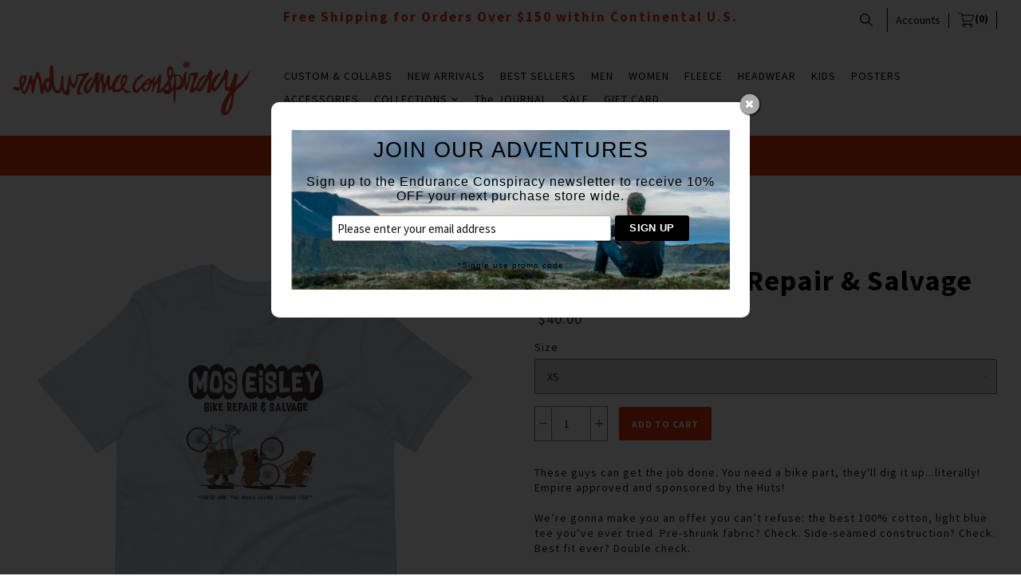

--- FILE ---
content_type: text/html; charset=utf-8
request_url: https://enduranceconspiracy.com/products/mos-eisley-bike-repair-salvage-1
body_size: 22404
content:

<!doctype html>
<!--[if lt IE 7]> <html class="no-js lt-ie9 lt-ie8 lt-ie7" lang="en"> <![endif]-->
<!--[if IE 7]> <html class="no-js lt-ie9 lt-ie8" lang="en"> <![endif]-->
<!--[if IE 8]> <html class="no-js lt-ie9" lang="en"> <![endif]-->
<!--[if IE 9]> <html class="ie9 no-js"> <![endif]-->
<!--[if (gt IE 9)|!(IE)]><!--> <html class="no-js"> <!--<![endif]-->

<head>
<!-- Start of Booster Apps Seo-0.1-->
<title>Mos Eisley Bike Repair &amp; Salvage | Endurance Conspiracy</title><meta name="description" content="These guys can get the job done. You need a bike part, they&#39;ll dig it up...literally! Empire approved and sponsored by the Huts!  We’re gonna make you an offer you can’t refuse: the best 100% cotton, light blue tee you’ve ever tried. Pre-shrunk fa..." /><script type="application/ld+json">
  {
    "@context": "https://schema.org",
    "@type": "Organization",
    "name": "Endurance Conspiracy",
    "url": "https://enduranceconspiracy.com",
    "description": "Endurance Conspiracy Cycling T-shirts and Apparel, EC, t-shirt, hats, poster, Tour de France, ironman, triathlon, cycling, bike, art,  surf, vintage, California, hawaii, Paris Roubaix, California, Colorado, Boulder, apparel, graphic t-shirt, mtb, cyclo-cross, running, endurance","image": "https://cdn.shopify.com/s/files/1/2104/3029/files/Endurance_Conspiracy_Logo_2-01.jpg?v=1497818308",
      "logo": "https://cdn.shopify.com/s/files/1/2104/3029/files/Endurance_Conspiracy_Logo_2-01.jpg?v=1497818308","sameAs": ["https://facebook.com/enduranceconspiracy", "https://twitter.com/fitandvicious", "https://instagram.com/enduranceconspiracy", "https://linkedin.com/endurance-conspiracy"],
    "telephone": "720-771-6036",
    "address": {
      "@type": "PostalAddress",
      "streetAddress": "4230 137th Avenue Northeast",
      "addressLocality": "Bellevue",
      "addressRegion": "Washington",
      "postalCode": "98005",
      "addressCountry": "United States"
    }
  }
</script>

<script type="application/ld+json">
  {
    "@context": "https://schema.org",
    "@type": "WebSite",
    "name": "Endurance Conspiracy",
    "url": "https://enduranceconspiracy.com",
    "potentialAction": {
      "@type": "SearchAction",
      "query-input": "required name=query",
      "target": "https://enduranceconspiracy.com/search?q={query}"
    }
  }
</script><script type="application/ld+json">
  {
    "@context": "https://schema.org",
    "@type": "Product",
    "name": "Mos Eisley Bike Repair \u0026 Salvage",
    "brand": {"@type": "Brand","name": "Endurance Conspiracy"},
    "sku": "5981088_9543",
    "mpn": "",
    "description": "These guys can get the job done. You need a bike part, they'll dig it up...literally! Empire approved and sponsored by the Huts!  We’re gonna make you an offer you can’t refuse: the best 100% cotton, light blue tee you’ve ever tried. Pre-shrunk fabric? Check. Side-seamed construction? Check. Best fit ever? Double check.  • 100% combed and ring-spun cotton (Heather colors contain polyester) • Fabric weight: 4.2 oz\/yd² (142 g\/m²) • Pre-shrunk fabric • Side-seamed construction • Shoulder-to-shoulder taping\nSize guide\n\n\n\n\n \nLENGTH\nWIDTH\nCHEST\n\n\nXS (inches)\n27\n16 ½\n31-34\n\n\nS (inches)\n28\n18\n34-37\n\n\nM (inches)\n29\n20\n38-41\n\n\nL (inches)\n30\n22\n42-45\n\n\nXL (inches)\n31\n24\n46-49\n\n\n2XL (inches)\n32\n26\n50-53\n\n\n\n",
    "url": "https://enduranceconspiracy.com/products/mos-eisley-bike-repair-salvage-1","image": "https://enduranceconspiracy.com/cdn/shop/products/unisex-staple-t-shirt-light-blue-front-62aa5cb572d3a_2000x.jpg?v=1655332028","itemCondition": "https://schema.org/NewCondition",
    "offers": [{
          "@type": "Offer","price": "40.00","priceCurrency": "USD",
          "itemCondition": "https://schema.org/NewCondition",
          "url": "https://enduranceconspiracy.com/products/mos-eisley-bike-repair-salvage-1?variant=43022292680944",
          "sku": "5981088_9543",
          "mpn": "",
          "availability" : "https://schema.org/InStock",
          "priceValidUntil": "2026-02-17","gtin14": ""},{
          "@type": "Offer","price": "40.00","priceCurrency": "USD",
          "itemCondition": "https://schema.org/NewCondition",
          "url": "https://enduranceconspiracy.com/products/mos-eisley-bike-repair-salvage-1?variant=43022292713712",
          "sku": "5981088_4096",
          "mpn": "",
          "availability" : "https://schema.org/InStock",
          "priceValidUntil": "2026-02-17","gtin14": ""},{
          "@type": "Offer","price": "40.00","priceCurrency": "USD",
          "itemCondition": "https://schema.org/NewCondition",
          "url": "https://enduranceconspiracy.com/products/mos-eisley-bike-repair-salvage-1?variant=43022292746480",
          "sku": "5981088_4097",
          "mpn": "",
          "availability" : "https://schema.org/InStock",
          "priceValidUntil": "2026-02-17","gtin14": ""},{
          "@type": "Offer","price": "40.00","priceCurrency": "USD",
          "itemCondition": "https://schema.org/NewCondition",
          "url": "https://enduranceconspiracy.com/products/mos-eisley-bike-repair-salvage-1?variant=43022292779248",
          "sku": "5981088_4098",
          "mpn": "",
          "availability" : "https://schema.org/InStock",
          "priceValidUntil": "2026-02-17","gtin14": ""},{
          "@type": "Offer","price": "40.00","priceCurrency": "USD",
          "itemCondition": "https://schema.org/NewCondition",
          "url": "https://enduranceconspiracy.com/products/mos-eisley-bike-repair-salvage-1?variant=43022292812016",
          "sku": "5981088_4099",
          "mpn": "",
          "availability" : "https://schema.org/InStock",
          "priceValidUntil": "2026-02-17","gtin14": ""},{
          "@type": "Offer","price": "40.00","priceCurrency": "USD",
          "itemCondition": "https://schema.org/NewCondition",
          "url": "https://enduranceconspiracy.com/products/mos-eisley-bike-repair-salvage-1?variant=43022292844784",
          "sku": "5981088_4100",
          "mpn": "",
          "availability" : "https://schema.org/InStock",
          "priceValidUntil": "2026-02-17","gtin14": ""}]}
</script>
<!-- end of Booster Apps SEO -->


  <!-- Mosaic Theme Version 1.0.7 by Troop Themes - http://troopthemes.com/ -->

  <meta charset="UTF-8" />
  <meta http-equiv="X-UA-Compatible" content="IE=edge,chrome=1" />
  <meta name="viewport" content="width=device-width, initial-scale=1.0, user-scalable=0, maximum-scale=1.0" />
  
    <link rel="shortcut icon" type="image/png" href="//enduranceconspiracy.com/cdn/shop/t/32/assets/favicon.png?v=20512477178525044641621588482" />
  

  
  
  
  
  <link rel="canonical" href="https://enduranceconspiracy.com/products/mos-eisley-bike-repair-salvage-1" />
  
  

  <meta property="og:type" content="product">
  <meta property="og:title" content="Mos Eisley Bike Repair &amp; Salvage">
  
  <meta property="og:image" content="http://enduranceconspiracy.com/cdn/shop/products/unisex-staple-t-shirt-light-blue-front-62aa5cb572d3a_grande.jpg?v=1655332028">
  <meta property="og:image:secure_url" content="https://enduranceconspiracy.com/cdn/shop/products/unisex-staple-t-shirt-light-blue-front-62aa5cb572d3a_grande.jpg?v=1655332028">
  
  <meta property="og:price:amount" content="40.00">
  <meta property="og:price:currency" content="USD">


  <meta property="og:description" content="These guys can get the job done. You need a bike part, they&#39;ll dig it up...literally! Empire approved and sponsored by the Huts! We’re gonna make you an offer you can’t refuse: the best 100% cotton, light blue tee you’ve ever tried. Pre-shrunk fabric? Check. Side-seamed construction? Check. Best fit ever? Double check.">

  <meta property="og:url" content="https://enduranceconspiracy.com/products/mos-eisley-bike-repair-salvage-1">
  <meta property="og:site_name" content="Endurance Conspiracy">





<meta name="twitter:card" content="summary">

  <meta name="twitter:title" content="Mos Eisley Bike Repair & Salvage">
  <meta name="twitter:description" content="These guys can get the job done. You need a bike part, they&#39;ll dig it up...literally! Empire approved and sponsored by the Huts! We’re gonna make you an offer you can’t refuse: the best 100% cotton, light blue tee you’ve ever tried. Pre-shrunk fabric? Check. Side-seamed construction? Check. Best fit ever? Double check.">
  <meta name="twitter:image" content="https://enduranceconspiracy.com/cdn/shop/products/unisex-staple-t-shirt-light-blue-front-62aa5cb572d3a_medium.jpg?v=1655332028">
  <meta name="twitter:image:width" content="240">
  <meta name="twitter:image:height" content="240">

  





















<script>
  WebFontConfig = {
    
    
    google: { families: ['Source Sans Pro:400,700', 'Source Sans Pro:400,700', 'Source Sans Pro:400,700', ] }
    
  };
</script>
<script src="//ajax.googleapis.com/ajax/libs/webfont/1.4.7/webfont.js"></script>


  <script>window.performance && window.performance.mark && window.performance.mark('shopify.content_for_header.start');</script><meta name="facebook-domain-verification" content="cnbc0ivouqi5dgac615u44brg1ef9i">
<meta name="google-site-verification" content="E3JAvwXzqUYNvOPeRq92cCGPK6PRX6MYqtktt9kylwc">
<meta id="shopify-digital-wallet" name="shopify-digital-wallet" content="/21043029/digital_wallets/dialog">
<meta name="shopify-checkout-api-token" content="b559e7c592442c58276185372f51a62c">
<meta id="in-context-paypal-metadata" data-shop-id="21043029" data-venmo-supported="false" data-environment="production" data-locale="en_US" data-paypal-v4="true" data-currency="USD">
<link rel="alternate" hreflang="x-default" href="https://enduranceconspiracy.com/products/mos-eisley-bike-repair-salvage-1">
<link rel="alternate" hreflang="en" href="https://enduranceconspiracy.com/products/mos-eisley-bike-repair-salvage-1">
<link rel="alternate" hreflang="en-CA" href="https://enduranceconspiracy.com/en-ca/products/mos-eisley-bike-repair-salvage-1">
<link rel="alternate" hreflang="en-FR" href="https://enduranceconspiracy.com/en-fr/products/mos-eisley-bike-repair-salvage-1">
<link rel="alternate" hreflang="en-DE" href="https://enduranceconspiracy.com/en-de/products/mos-eisley-bike-repair-salvage-1">
<link rel="alternate" hreflang="en-JP" href="https://enduranceconspiracy.com/en-jp/products/mos-eisley-bike-repair-salvage-1">
<link rel="alternate" hreflang="en-NZ" href="https://enduranceconspiracy.com/en-nz/products/mos-eisley-bike-repair-salvage-1">
<link rel="alternate" hreflang="en-SG" href="https://enduranceconspiracy.com/en-sg/products/mos-eisley-bike-repair-salvage-1">
<link rel="alternate" hreflang="en-ES" href="https://enduranceconspiracy.com/en-es/products/mos-eisley-bike-repair-salvage-1">
<link rel="alternate" hreflang="en-CH" href="https://enduranceconspiracy.com/en-ch/products/mos-eisley-bike-repair-salvage-1">
<link rel="alternate" type="application/json+oembed" href="https://enduranceconspiracy.com/products/mos-eisley-bike-repair-salvage-1.oembed">
<script async="async" src="/checkouts/internal/preloads.js?locale=en-US"></script>
<link rel="preconnect" href="https://shop.app" crossorigin="anonymous">
<script async="async" src="https://shop.app/checkouts/internal/preloads.js?locale=en-US&shop_id=21043029" crossorigin="anonymous"></script>
<script id="apple-pay-shop-capabilities" type="application/json">{"shopId":21043029,"countryCode":"US","currencyCode":"USD","merchantCapabilities":["supports3DS"],"merchantId":"gid:\/\/shopify\/Shop\/21043029","merchantName":"Endurance Conspiracy","requiredBillingContactFields":["postalAddress","email","phone"],"requiredShippingContactFields":["postalAddress","email","phone"],"shippingType":"shipping","supportedNetworks":["visa","masterCard","amex","discover","elo","jcb"],"total":{"type":"pending","label":"Endurance Conspiracy","amount":"1.00"},"shopifyPaymentsEnabled":true,"supportsSubscriptions":true}</script>
<script id="shopify-features" type="application/json">{"accessToken":"b559e7c592442c58276185372f51a62c","betas":["rich-media-storefront-analytics"],"domain":"enduranceconspiracy.com","predictiveSearch":true,"shopId":21043029,"locale":"en"}</script>
<script>var Shopify = Shopify || {};
Shopify.shop = "ec17.myshopify.com";
Shopify.locale = "en";
Shopify.currency = {"active":"USD","rate":"1.0"};
Shopify.country = "US";
Shopify.theme = {"name":"Mosaic - HC - 21 May '21","id":123245133992,"schema_name":null,"schema_version":null,"theme_store_id":null,"role":"main"};
Shopify.theme.handle = "null";
Shopify.theme.style = {"id":null,"handle":null};
Shopify.cdnHost = "enduranceconspiracy.com/cdn";
Shopify.routes = Shopify.routes || {};
Shopify.routes.root = "/";</script>
<script type="module">!function(o){(o.Shopify=o.Shopify||{}).modules=!0}(window);</script>
<script>!function(o){function n(){var o=[];function n(){o.push(Array.prototype.slice.apply(arguments))}return n.q=o,n}var t=o.Shopify=o.Shopify||{};t.loadFeatures=n(),t.autoloadFeatures=n()}(window);</script>
<script>
  window.ShopifyPay = window.ShopifyPay || {};
  window.ShopifyPay.apiHost = "shop.app\/pay";
  window.ShopifyPay.redirectState = null;
</script>
<script id="shop-js-analytics" type="application/json">{"pageType":"product"}</script>
<script defer="defer" async type="module" src="//enduranceconspiracy.com/cdn/shopifycloud/shop-js/modules/v2/client.init-shop-cart-sync_C5BV16lS.en.esm.js"></script>
<script defer="defer" async type="module" src="//enduranceconspiracy.com/cdn/shopifycloud/shop-js/modules/v2/chunk.common_CygWptCX.esm.js"></script>
<script type="module">
  await import("//enduranceconspiracy.com/cdn/shopifycloud/shop-js/modules/v2/client.init-shop-cart-sync_C5BV16lS.en.esm.js");
await import("//enduranceconspiracy.com/cdn/shopifycloud/shop-js/modules/v2/chunk.common_CygWptCX.esm.js");

  window.Shopify.SignInWithShop?.initShopCartSync?.({"fedCMEnabled":true,"windoidEnabled":true});

</script>
<script>
  window.Shopify = window.Shopify || {};
  if (!window.Shopify.featureAssets) window.Shopify.featureAssets = {};
  window.Shopify.featureAssets['shop-js'] = {"shop-cart-sync":["modules/v2/client.shop-cart-sync_ZFArdW7E.en.esm.js","modules/v2/chunk.common_CygWptCX.esm.js"],"init-fed-cm":["modules/v2/client.init-fed-cm_CmiC4vf6.en.esm.js","modules/v2/chunk.common_CygWptCX.esm.js"],"shop-button":["modules/v2/client.shop-button_tlx5R9nI.en.esm.js","modules/v2/chunk.common_CygWptCX.esm.js"],"shop-cash-offers":["modules/v2/client.shop-cash-offers_DOA2yAJr.en.esm.js","modules/v2/chunk.common_CygWptCX.esm.js","modules/v2/chunk.modal_D71HUcav.esm.js"],"init-windoid":["modules/v2/client.init-windoid_sURxWdc1.en.esm.js","modules/v2/chunk.common_CygWptCX.esm.js"],"shop-toast-manager":["modules/v2/client.shop-toast-manager_ClPi3nE9.en.esm.js","modules/v2/chunk.common_CygWptCX.esm.js"],"init-shop-email-lookup-coordinator":["modules/v2/client.init-shop-email-lookup-coordinator_B8hsDcYM.en.esm.js","modules/v2/chunk.common_CygWptCX.esm.js"],"init-shop-cart-sync":["modules/v2/client.init-shop-cart-sync_C5BV16lS.en.esm.js","modules/v2/chunk.common_CygWptCX.esm.js"],"avatar":["modules/v2/client.avatar_BTnouDA3.en.esm.js"],"pay-button":["modules/v2/client.pay-button_FdsNuTd3.en.esm.js","modules/v2/chunk.common_CygWptCX.esm.js"],"init-customer-accounts":["modules/v2/client.init-customer-accounts_DxDtT_ad.en.esm.js","modules/v2/client.shop-login-button_C5VAVYt1.en.esm.js","modules/v2/chunk.common_CygWptCX.esm.js","modules/v2/chunk.modal_D71HUcav.esm.js"],"init-shop-for-new-customer-accounts":["modules/v2/client.init-shop-for-new-customer-accounts_ChsxoAhi.en.esm.js","modules/v2/client.shop-login-button_C5VAVYt1.en.esm.js","modules/v2/chunk.common_CygWptCX.esm.js","modules/v2/chunk.modal_D71HUcav.esm.js"],"shop-login-button":["modules/v2/client.shop-login-button_C5VAVYt1.en.esm.js","modules/v2/chunk.common_CygWptCX.esm.js","modules/v2/chunk.modal_D71HUcav.esm.js"],"init-customer-accounts-sign-up":["modules/v2/client.init-customer-accounts-sign-up_CPSyQ0Tj.en.esm.js","modules/v2/client.shop-login-button_C5VAVYt1.en.esm.js","modules/v2/chunk.common_CygWptCX.esm.js","modules/v2/chunk.modal_D71HUcav.esm.js"],"shop-follow-button":["modules/v2/client.shop-follow-button_Cva4Ekp9.en.esm.js","modules/v2/chunk.common_CygWptCX.esm.js","modules/v2/chunk.modal_D71HUcav.esm.js"],"checkout-modal":["modules/v2/client.checkout-modal_BPM8l0SH.en.esm.js","modules/v2/chunk.common_CygWptCX.esm.js","modules/v2/chunk.modal_D71HUcav.esm.js"],"lead-capture":["modules/v2/client.lead-capture_Bi8yE_yS.en.esm.js","modules/v2/chunk.common_CygWptCX.esm.js","modules/v2/chunk.modal_D71HUcav.esm.js"],"shop-login":["modules/v2/client.shop-login_D6lNrXab.en.esm.js","modules/v2/chunk.common_CygWptCX.esm.js","modules/v2/chunk.modal_D71HUcav.esm.js"],"payment-terms":["modules/v2/client.payment-terms_CZxnsJam.en.esm.js","modules/v2/chunk.common_CygWptCX.esm.js","modules/v2/chunk.modal_D71HUcav.esm.js"]};
</script>
<script>(function() {
  var isLoaded = false;
  function asyncLoad() {
    if (isLoaded) return;
    isLoaded = true;
    var urls = ["\/\/static.zotabox.com\/8\/5\/85c0bb81836af2ae847f4c668b781089\/widgets.js?shop=ec17.myshopify.com","https:\/\/chimpstatic.com\/mcjs-connected\/js\/users\/07d12c430fc8a8d8096410f0c\/2ca4a4fcf15606e38c1cf8229.js?shop=ec17.myshopify.com","https:\/\/upsells.boldapps.net\/v2_ui\/js\/UpsellTracker.js?shop=ec17.myshopify.com","https:\/\/upsells.boldapps.net\/v2_ui\/js\/upsell.js?shop=ec17.myshopify.com","\/\/cdn.shopify.com\/proxy\/edea46ec08b0af3c3902bd343936018cf21496eeb5598abe6f9054a6971786c4\/static.cdn.printful.com\/static\/js\/external\/shopify-product-customizer.js?v=0.28\u0026shop=ec17.myshopify.com\u0026sp-cache-control=cHVibGljLCBtYXgtYWdlPTkwMA","https:\/\/na.shgcdn3.com\/pixel-collector.js?shop=ec17.myshopify.com"];
    for (var i = 0; i < urls.length; i++) {
      var s = document.createElement('script');
      s.type = 'text/javascript';
      s.async = true;
      s.src = urls[i];
      var x = document.getElementsByTagName('script')[0];
      x.parentNode.insertBefore(s, x);
    }
  };
  if(window.attachEvent) {
    window.attachEvent('onload', asyncLoad);
  } else {
    window.addEventListener('load', asyncLoad, false);
  }
})();</script>
<script id="__st">var __st={"a":21043029,"offset":-28800,"reqid":"a144efd2-c187-41ea-9c89-13653df8f144-1768755812","pageurl":"enduranceconspiracy.com\/products\/mos-eisley-bike-repair-salvage-1","u":"927a81632a60","p":"product","rtyp":"product","rid":7999154094320};</script>
<script>window.ShopifyPaypalV4VisibilityTracking = true;</script>
<script id="captcha-bootstrap">!function(){'use strict';const t='contact',e='account',n='new_comment',o=[[t,t],['blogs',n],['comments',n],[t,'customer']],c=[[e,'customer_login'],[e,'guest_login'],[e,'recover_customer_password'],[e,'create_customer']],r=t=>t.map((([t,e])=>`form[action*='/${t}']:not([data-nocaptcha='true']) input[name='form_type'][value='${e}']`)).join(','),a=t=>()=>t?[...document.querySelectorAll(t)].map((t=>t.form)):[];function s(){const t=[...o],e=r(t);return a(e)}const i='password',u='form_key',d=['recaptcha-v3-token','g-recaptcha-response','h-captcha-response',i],f=()=>{try{return window.sessionStorage}catch{return}},m='__shopify_v',_=t=>t.elements[u];function p(t,e,n=!1){try{const o=window.sessionStorage,c=JSON.parse(o.getItem(e)),{data:r}=function(t){const{data:e,action:n}=t;return t[m]||n?{data:e,action:n}:{data:t,action:n}}(c);for(const[e,n]of Object.entries(r))t.elements[e]&&(t.elements[e].value=n);n&&o.removeItem(e)}catch(o){console.error('form repopulation failed',{error:o})}}const l='form_type',E='cptcha';function T(t){t.dataset[E]=!0}const w=window,h=w.document,L='Shopify',v='ce_forms',y='captcha';let A=!1;((t,e)=>{const n=(g='f06e6c50-85a8-45c8-87d0-21a2b65856fe',I='https://cdn.shopify.com/shopifycloud/storefront-forms-hcaptcha/ce_storefront_forms_captcha_hcaptcha.v1.5.2.iife.js',D={infoText:'Protected by hCaptcha',privacyText:'Privacy',termsText:'Terms'},(t,e,n)=>{const o=w[L][v],c=o.bindForm;if(c)return c(t,g,e,D).then(n);var r;o.q.push([[t,g,e,D],n]),r=I,A||(h.body.append(Object.assign(h.createElement('script'),{id:'captcha-provider',async:!0,src:r})),A=!0)});var g,I,D;w[L]=w[L]||{},w[L][v]=w[L][v]||{},w[L][v].q=[],w[L][y]=w[L][y]||{},w[L][y].protect=function(t,e){n(t,void 0,e),T(t)},Object.freeze(w[L][y]),function(t,e,n,w,h,L){const[v,y,A,g]=function(t,e,n){const i=e?o:[],u=t?c:[],d=[...i,...u],f=r(d),m=r(i),_=r(d.filter((([t,e])=>n.includes(e))));return[a(f),a(m),a(_),s()]}(w,h,L),I=t=>{const e=t.target;return e instanceof HTMLFormElement?e:e&&e.form},D=t=>v().includes(t);t.addEventListener('submit',(t=>{const e=I(t);if(!e)return;const n=D(e)&&!e.dataset.hcaptchaBound&&!e.dataset.recaptchaBound,o=_(e),c=g().includes(e)&&(!o||!o.value);(n||c)&&t.preventDefault(),c&&!n&&(function(t){try{if(!f())return;!function(t){const e=f();if(!e)return;const n=_(t);if(!n)return;const o=n.value;o&&e.removeItem(o)}(t);const e=Array.from(Array(32),(()=>Math.random().toString(36)[2])).join('');!function(t,e){_(t)||t.append(Object.assign(document.createElement('input'),{type:'hidden',name:u})),t.elements[u].value=e}(t,e),function(t,e){const n=f();if(!n)return;const o=[...t.querySelectorAll(`input[type='${i}']`)].map((({name:t})=>t)),c=[...d,...o],r={};for(const[a,s]of new FormData(t).entries())c.includes(a)||(r[a]=s);n.setItem(e,JSON.stringify({[m]:1,action:t.action,data:r}))}(t,e)}catch(e){console.error('failed to persist form',e)}}(e),e.submit())}));const S=(t,e)=>{t&&!t.dataset[E]&&(n(t,e.some((e=>e===t))),T(t))};for(const o of['focusin','change'])t.addEventListener(o,(t=>{const e=I(t);D(e)&&S(e,y())}));const B=e.get('form_key'),M=e.get(l),P=B&&M;t.addEventListener('DOMContentLoaded',(()=>{const t=y();if(P)for(const e of t)e.elements[l].value===M&&p(e,B);[...new Set([...A(),...v().filter((t=>'true'===t.dataset.shopifyCaptcha))])].forEach((e=>S(e,t)))}))}(h,new URLSearchParams(w.location.search),n,t,e,['guest_login'])})(!0,!0)}();</script>
<script integrity="sha256-4kQ18oKyAcykRKYeNunJcIwy7WH5gtpwJnB7kiuLZ1E=" data-source-attribution="shopify.loadfeatures" defer="defer" src="//enduranceconspiracy.com/cdn/shopifycloud/storefront/assets/storefront/load_feature-a0a9edcb.js" crossorigin="anonymous"></script>
<script crossorigin="anonymous" defer="defer" src="//enduranceconspiracy.com/cdn/shopifycloud/storefront/assets/shopify_pay/storefront-65b4c6d7.js?v=20250812"></script>
<script data-source-attribution="shopify.dynamic_checkout.dynamic.init">var Shopify=Shopify||{};Shopify.PaymentButton=Shopify.PaymentButton||{isStorefrontPortableWallets:!0,init:function(){window.Shopify.PaymentButton.init=function(){};var t=document.createElement("script");t.src="https://enduranceconspiracy.com/cdn/shopifycloud/portable-wallets/latest/portable-wallets.en.js",t.type="module",document.head.appendChild(t)}};
</script>
<script data-source-attribution="shopify.dynamic_checkout.buyer_consent">
  function portableWalletsHideBuyerConsent(e){var t=document.getElementById("shopify-buyer-consent"),n=document.getElementById("shopify-subscription-policy-button");t&&n&&(t.classList.add("hidden"),t.setAttribute("aria-hidden","true"),n.removeEventListener("click",e))}function portableWalletsShowBuyerConsent(e){var t=document.getElementById("shopify-buyer-consent"),n=document.getElementById("shopify-subscription-policy-button");t&&n&&(t.classList.remove("hidden"),t.removeAttribute("aria-hidden"),n.addEventListener("click",e))}window.Shopify?.PaymentButton&&(window.Shopify.PaymentButton.hideBuyerConsent=portableWalletsHideBuyerConsent,window.Shopify.PaymentButton.showBuyerConsent=portableWalletsShowBuyerConsent);
</script>
<script data-source-attribution="shopify.dynamic_checkout.cart.bootstrap">document.addEventListener("DOMContentLoaded",(function(){function t(){return document.querySelector("shopify-accelerated-checkout-cart, shopify-accelerated-checkout")}if(t())Shopify.PaymentButton.init();else{new MutationObserver((function(e,n){t()&&(Shopify.PaymentButton.init(),n.disconnect())})).observe(document.body,{childList:!0,subtree:!0})}}));
</script>
<link id="shopify-accelerated-checkout-styles" rel="stylesheet" media="screen" href="https://enduranceconspiracy.com/cdn/shopifycloud/portable-wallets/latest/accelerated-checkout-backwards-compat.css" crossorigin="anonymous">
<style id="shopify-accelerated-checkout-cart">
        #shopify-buyer-consent {
  margin-top: 1em;
  display: inline-block;
  width: 100%;
}

#shopify-buyer-consent.hidden {
  display: none;
}

#shopify-subscription-policy-button {
  background: none;
  border: none;
  padding: 0;
  text-decoration: underline;
  font-size: inherit;
  cursor: pointer;
}

#shopify-subscription-policy-button::before {
  box-shadow: none;
}

      </style>

<script>window.performance && window.performance.mark && window.performance.mark('shopify.content_for_header.end');</script>

<script>window.BOLD = window.BOLD || {};
    window.BOLD.common = window.BOLD.common || {};
    window.BOLD.common.Shopify = window.BOLD.common.Shopify || {};
    window.BOLD.common.Shopify.shop = {
      domain: 'enduranceconspiracy.com',
      permanent_domain: 'ec17.myshopify.com',
      url: 'https://enduranceconspiracy.com',
      secure_url: 'https://enduranceconspiracy.com',
      money_format: "${{amount}}",
      currency: "USD"
    };
    window.BOLD.common.Shopify.customer = {
      id: null,
      tags: null,
    };
    window.BOLD.common.Shopify.cart = {"note":null,"attributes":{},"original_total_price":0,"total_price":0,"total_discount":0,"total_weight":0.0,"item_count":0,"items":[],"requires_shipping":false,"currency":"USD","items_subtotal_price":0,"cart_level_discount_applications":[],"checkout_charge_amount":0};
    window.BOLD.common.template = 'product';window.BOLD.common.Shopify.formatMoney = function(money, format) {
        function n(t, e) {
            return "undefined" == typeof t ? e : t
        }
        function r(t, e, r, i) {
            if (e = n(e, 2),
                r = n(r, ","),
                i = n(i, "."),
            isNaN(t) || null == t)
                return 0;
            t = (t / 100).toFixed(e);
            var o = t.split(".")
                , a = o[0].replace(/(\d)(?=(\d\d\d)+(?!\d))/g, "$1" + r)
                , s = o[1] ? i + o[1] : "";
            return a + s
        }
        "string" == typeof money && (money = money.replace(".", ""));
        var i = ""
            , o = /\{\{\s*(\w+)\s*\}\}/
            , a = format || window.BOLD.common.Shopify.shop.money_format || window.Shopify.money_format || "$ {{ amount }}";
        switch (a.match(o)[1]) {
            case "amount":
                i = r(money, 2, ",", ".");
                break;
            case "amount_no_decimals":
                i = r(money, 0, ",", ".");
                break;
            case "amount_with_comma_separator":
                i = r(money, 2, ".", ",");
                break;
            case "amount_no_decimals_with_comma_separator":
                i = r(money, 0, ".", ",");
                break;
            case "amount_with_space_separator":
                i = r(money, 2, " ", ",");
                break;
            case "amount_no_decimals_with_space_separator":
                i = r(money, 0, " ", ",");
                break;
            case "amount_with_apostrophe_separator":
                i = r(money, 2, "'", ".");
                break;
        }
        return a.replace(o, i);
    };
    window.BOLD.common.Shopify.saveProduct = function (handle, product) {
      if (typeof handle === 'string' && typeof window.BOLD.common.Shopify.products[handle] === 'undefined') {
        if (typeof product === 'number') {
          window.BOLD.common.Shopify.handles[product] = handle;
          product = { id: product };
        }
        window.BOLD.common.Shopify.products[handle] = product;
      }
    };
    window.BOLD.common.Shopify.saveVariant = function (variant_id, variant) {
      if (typeof variant_id === 'number' && typeof window.BOLD.common.Shopify.variants[variant_id] === 'undefined') {
        window.BOLD.common.Shopify.variants[variant_id] = variant;
      }
    };window.BOLD.common.Shopify.products = window.BOLD.common.Shopify.products || {};
    window.BOLD.common.Shopify.variants = window.BOLD.common.Shopify.variants || {};
    window.BOLD.common.Shopify.handles = window.BOLD.common.Shopify.handles || {};window.BOLD.common.Shopify.handle = "mos-eisley-bike-repair-salvage-1"
window.BOLD.common.Shopify.saveProduct("mos-eisley-bike-repair-salvage-1", 7999154094320);window.BOLD.common.Shopify.saveVariant(43022292680944, { product_id: 7999154094320, product_handle: "mos-eisley-bike-repair-salvage-1", price: 4000, group_id: '', csp_metafield: {}});window.BOLD.common.Shopify.saveVariant(43022292713712, { product_id: 7999154094320, product_handle: "mos-eisley-bike-repair-salvage-1", price: 4000, group_id: '', csp_metafield: {}});window.BOLD.common.Shopify.saveVariant(43022292746480, { product_id: 7999154094320, product_handle: "mos-eisley-bike-repair-salvage-1", price: 4000, group_id: '', csp_metafield: {}});window.BOLD.common.Shopify.saveVariant(43022292779248, { product_id: 7999154094320, product_handle: "mos-eisley-bike-repair-salvage-1", price: 4000, group_id: '', csp_metafield: {}});window.BOLD.common.Shopify.saveVariant(43022292812016, { product_id: 7999154094320, product_handle: "mos-eisley-bike-repair-salvage-1", price: 4000, group_id: '', csp_metafield: {}});window.BOLD.common.Shopify.saveVariant(43022292844784, { product_id: 7999154094320, product_handle: "mos-eisley-bike-repair-salvage-1", price: 4000, group_id: '', csp_metafield: {}});window.BOLD.apps_installed = {"Product Discount":1,"Product Upsell":3} || {};window.BOLD.common.Shopify.metafields = window.BOLD.common.Shopify.metafields || {};window.BOLD.common.Shopify.metafields["bold_rp"] = {"recurring_type":2};window.BOLD.common.Shopify.metafields["bold_csp_defaults"] = {};window.BOLD.common.cacheParams = window.BOLD.common.cacheParams || {};
</script><link href="//enduranceconspiracy.com/cdn/shop/t/32/assets/bold-upsell.css?v=51915886505602322711621588478" rel="stylesheet" type="text/css" media="all" />
<link href="//enduranceconspiracy.com/cdn/shop/t/32/assets/bold-upsell-custom.css?v=150135899998303055901621588477" rel="stylesheet" type="text/css" media="all" /><link href="//enduranceconspiracy.com/cdn/shop/t/32/assets/swiper.min.css?v=57057126724219721271621588506" rel="stylesheet" type="text/css" media="all" />
  <link href="//enduranceconspiracy.com/cdn/shop/t/32/assets/theme.scss.css?v=14257040661505684611695996832" rel="stylesheet" type="text/css" media="all" />
  <style>

/* Add Your Custom Styles Here */



</style>

  <!--[if lt IE 8]>
    <script src="//enduranceconspiracy.com/cdn/shop/t/32/assets/json2.js?v=154133857350868653501621588499" type="text/javascript"></script>
  <![endif]-->

  <!--[if lt IE 9]>
    <script type="text/javascript" src="https://getfirebug.com/firebug-lite.js"></script>
    <script src="//html5shim.googlecode.com/svn/trunk/html5.js" type="text/javascript"></script>
  <![endif]-->


  <script src="//enduranceconspiracy.com/cdn/shop/t/32/assets/jquery-2.2.4.min.js?v=98014222988859431451621588498" type="text/javascript"></script>
  <script src="//code.jquery.com/ui/1.11.2/jquery-ui.js"></script>
  
  <script src="//enduranceconspiracy.com/cdn/shopifycloud/storefront/assets/themes_support/api.jquery-7ab1a3a4.js" type="text/javascript"></script>
  <script src="//enduranceconspiracy.com/cdn/shopifycloud/storefront/assets/themes_support/option_selection-b017cd28.js" type="text/javascript"></script>
  


  

  
  


  <script>
    var theme = {};
    
    theme.shop_url = 'https://enduranceconspiracy.com';
    theme.shop_currency = 'USD';
    theme.currency_switcher_enabled = false;
    theme.currency_switcher_decimals = true;
    theme.cart_ajax_enabled = false;

    theme.translation = {};
    theme.translation.cart_subtotal = 'Subtotal';
    theme.translation.products_sold_out_email_description = 'Please notify me when this is back in stock';
    theme.translation.general_search_see_all_results = 'See all results';

    theme.product_json = new Array();
    theme.variant_id_list = new Array();
  </script>
  


  

<!-- GSSTART Image swap. Do not change -->
<script  type="text/javascript">
  gsCollection = {
     };
</script>
   
<!-- Image swap code end. Do not change GSEND -->
  

<script type="text/javascript">
  
    window.SHG_CUSTOMER = null;
  
</script>










  <meta name="google-site-verification" content="E3JAvwXzqUYNvOPeRq92cCGPK6PRX6MYqtktt9kylwc" />
<link href="https://monorail-edge.shopifysvc.com" rel="dns-prefetch">
<script>(function(){if ("sendBeacon" in navigator && "performance" in window) {try {var session_token_from_headers = performance.getEntriesByType('navigation')[0].serverTiming.find(x => x.name == '_s').description;} catch {var session_token_from_headers = undefined;}var session_cookie_matches = document.cookie.match(/_shopify_s=([^;]*)/);var session_token_from_cookie = session_cookie_matches && session_cookie_matches.length === 2 ? session_cookie_matches[1] : "";var session_token = session_token_from_headers || session_token_from_cookie || "";function handle_abandonment_event(e) {var entries = performance.getEntries().filter(function(entry) {return /monorail-edge.shopifysvc.com/.test(entry.name);});if (!window.abandonment_tracked && entries.length === 0) {window.abandonment_tracked = true;var currentMs = Date.now();var navigation_start = performance.timing.navigationStart;var payload = {shop_id: 21043029,url: window.location.href,navigation_start,duration: currentMs - navigation_start,session_token,page_type: "product"};window.navigator.sendBeacon("https://monorail-edge.shopifysvc.com/v1/produce", JSON.stringify({schema_id: "online_store_buyer_site_abandonment/1.1",payload: payload,metadata: {event_created_at_ms: currentMs,event_sent_at_ms: currentMs}}));}}window.addEventListener('pagehide', handle_abandonment_event);}}());</script>
<script id="web-pixels-manager-setup">(function e(e,d,r,n,o){if(void 0===o&&(o={}),!Boolean(null===(a=null===(i=window.Shopify)||void 0===i?void 0:i.analytics)||void 0===a?void 0:a.replayQueue)){var i,a;window.Shopify=window.Shopify||{};var t=window.Shopify;t.analytics=t.analytics||{};var s=t.analytics;s.replayQueue=[],s.publish=function(e,d,r){return s.replayQueue.push([e,d,r]),!0};try{self.performance.mark("wpm:start")}catch(e){}var l=function(){var e={modern:/Edge?\/(1{2}[4-9]|1[2-9]\d|[2-9]\d{2}|\d{4,})\.\d+(\.\d+|)|Firefox\/(1{2}[4-9]|1[2-9]\d|[2-9]\d{2}|\d{4,})\.\d+(\.\d+|)|Chrom(ium|e)\/(9{2}|\d{3,})\.\d+(\.\d+|)|(Maci|X1{2}).+ Version\/(15\.\d+|(1[6-9]|[2-9]\d|\d{3,})\.\d+)([,.]\d+|)( \(\w+\)|)( Mobile\/\w+|) Safari\/|Chrome.+OPR\/(9{2}|\d{3,})\.\d+\.\d+|(CPU[ +]OS|iPhone[ +]OS|CPU[ +]iPhone|CPU IPhone OS|CPU iPad OS)[ +]+(15[._]\d+|(1[6-9]|[2-9]\d|\d{3,})[._]\d+)([._]\d+|)|Android:?[ /-](13[3-9]|1[4-9]\d|[2-9]\d{2}|\d{4,})(\.\d+|)(\.\d+|)|Android.+Firefox\/(13[5-9]|1[4-9]\d|[2-9]\d{2}|\d{4,})\.\d+(\.\d+|)|Android.+Chrom(ium|e)\/(13[3-9]|1[4-9]\d|[2-9]\d{2}|\d{4,})\.\d+(\.\d+|)|SamsungBrowser\/([2-9]\d|\d{3,})\.\d+/,legacy:/Edge?\/(1[6-9]|[2-9]\d|\d{3,})\.\d+(\.\d+|)|Firefox\/(5[4-9]|[6-9]\d|\d{3,})\.\d+(\.\d+|)|Chrom(ium|e)\/(5[1-9]|[6-9]\d|\d{3,})\.\d+(\.\d+|)([\d.]+$|.*Safari\/(?![\d.]+ Edge\/[\d.]+$))|(Maci|X1{2}).+ Version\/(10\.\d+|(1[1-9]|[2-9]\d|\d{3,})\.\d+)([,.]\d+|)( \(\w+\)|)( Mobile\/\w+|) Safari\/|Chrome.+OPR\/(3[89]|[4-9]\d|\d{3,})\.\d+\.\d+|(CPU[ +]OS|iPhone[ +]OS|CPU[ +]iPhone|CPU IPhone OS|CPU iPad OS)[ +]+(10[._]\d+|(1[1-9]|[2-9]\d|\d{3,})[._]\d+)([._]\d+|)|Android:?[ /-](13[3-9]|1[4-9]\d|[2-9]\d{2}|\d{4,})(\.\d+|)(\.\d+|)|Mobile Safari.+OPR\/([89]\d|\d{3,})\.\d+\.\d+|Android.+Firefox\/(13[5-9]|1[4-9]\d|[2-9]\d{2}|\d{4,})\.\d+(\.\d+|)|Android.+Chrom(ium|e)\/(13[3-9]|1[4-9]\d|[2-9]\d{2}|\d{4,})\.\d+(\.\d+|)|Android.+(UC? ?Browser|UCWEB|U3)[ /]?(15\.([5-9]|\d{2,})|(1[6-9]|[2-9]\d|\d{3,})\.\d+)\.\d+|SamsungBrowser\/(5\.\d+|([6-9]|\d{2,})\.\d+)|Android.+MQ{2}Browser\/(14(\.(9|\d{2,})|)|(1[5-9]|[2-9]\d|\d{3,})(\.\d+|))(\.\d+|)|K[Aa][Ii]OS\/(3\.\d+|([4-9]|\d{2,})\.\d+)(\.\d+|)/},d=e.modern,r=e.legacy,n=navigator.userAgent;return n.match(d)?"modern":n.match(r)?"legacy":"unknown"}(),u="modern"===l?"modern":"legacy",c=(null!=n?n:{modern:"",legacy:""})[u],f=function(e){return[e.baseUrl,"/wpm","/b",e.hashVersion,"modern"===e.buildTarget?"m":"l",".js"].join("")}({baseUrl:d,hashVersion:r,buildTarget:u}),m=function(e){var d=e.version,r=e.bundleTarget,n=e.surface,o=e.pageUrl,i=e.monorailEndpoint;return{emit:function(e){var a=e.status,t=e.errorMsg,s=(new Date).getTime(),l=JSON.stringify({metadata:{event_sent_at_ms:s},events:[{schema_id:"web_pixels_manager_load/3.1",payload:{version:d,bundle_target:r,page_url:o,status:a,surface:n,error_msg:t},metadata:{event_created_at_ms:s}}]});if(!i)return console&&console.warn&&console.warn("[Web Pixels Manager] No Monorail endpoint provided, skipping logging."),!1;try{return self.navigator.sendBeacon.bind(self.navigator)(i,l)}catch(e){}var u=new XMLHttpRequest;try{return u.open("POST",i,!0),u.setRequestHeader("Content-Type","text/plain"),u.send(l),!0}catch(e){return console&&console.warn&&console.warn("[Web Pixels Manager] Got an unhandled error while logging to Monorail."),!1}}}}({version:r,bundleTarget:l,surface:e.surface,pageUrl:self.location.href,monorailEndpoint:e.monorailEndpoint});try{o.browserTarget=l,function(e){var d=e.src,r=e.async,n=void 0===r||r,o=e.onload,i=e.onerror,a=e.sri,t=e.scriptDataAttributes,s=void 0===t?{}:t,l=document.createElement("script"),u=document.querySelector("head"),c=document.querySelector("body");if(l.async=n,l.src=d,a&&(l.integrity=a,l.crossOrigin="anonymous"),s)for(var f in s)if(Object.prototype.hasOwnProperty.call(s,f))try{l.dataset[f]=s[f]}catch(e){}if(o&&l.addEventListener("load",o),i&&l.addEventListener("error",i),u)u.appendChild(l);else{if(!c)throw new Error("Did not find a head or body element to append the script");c.appendChild(l)}}({src:f,async:!0,onload:function(){if(!function(){var e,d;return Boolean(null===(d=null===(e=window.Shopify)||void 0===e?void 0:e.analytics)||void 0===d?void 0:d.initialized)}()){var d=window.webPixelsManager.init(e)||void 0;if(d){var r=window.Shopify.analytics;r.replayQueue.forEach((function(e){var r=e[0],n=e[1],o=e[2];d.publishCustomEvent(r,n,o)})),r.replayQueue=[],r.publish=d.publishCustomEvent,r.visitor=d.visitor,r.initialized=!0}}},onerror:function(){return m.emit({status:"failed",errorMsg:"".concat(f," has failed to load")})},sri:function(e){var d=/^sha384-[A-Za-z0-9+/=]+$/;return"string"==typeof e&&d.test(e)}(c)?c:"",scriptDataAttributes:o}),m.emit({status:"loading"})}catch(e){m.emit({status:"failed",errorMsg:(null==e?void 0:e.message)||"Unknown error"})}}})({shopId: 21043029,storefrontBaseUrl: "https://enduranceconspiracy.com",extensionsBaseUrl: "https://extensions.shopifycdn.com/cdn/shopifycloud/web-pixels-manager",monorailEndpoint: "https://monorail-edge.shopifysvc.com/unstable/produce_batch",surface: "storefront-renderer",enabledBetaFlags: ["2dca8a86"],webPixelsConfigList: [{"id":"1043726576","configuration":"{\"site_id\":\"4a1177b3-0bd8-40c2-9fa6-f77b14588b92\",\"analytics_endpoint\":\"https:\\\/\\\/na.shgcdn3.com\"}","eventPayloadVersion":"v1","runtimeContext":"STRICT","scriptVersion":"695709fc3f146fa50a25299517a954f2","type":"APP","apiClientId":1158168,"privacyPurposes":["ANALYTICS","MARKETING","SALE_OF_DATA"],"dataSharingAdjustments":{"protectedCustomerApprovalScopes":["read_customer_personal_data"]}},{"id":"460816624","configuration":"{\"config\":\"{\\\"pixel_id\\\":\\\"G-XECFJDVV6D\\\",\\\"target_country\\\":\\\"US\\\",\\\"gtag_events\\\":[{\\\"type\\\":\\\"begin_checkout\\\",\\\"action_label\\\":\\\"G-XECFJDVV6D\\\"},{\\\"type\\\":\\\"search\\\",\\\"action_label\\\":\\\"G-XECFJDVV6D\\\"},{\\\"type\\\":\\\"view_item\\\",\\\"action_label\\\":[\\\"G-XECFJDVV6D\\\",\\\"MC-L97K9K5B8Q\\\"]},{\\\"type\\\":\\\"purchase\\\",\\\"action_label\\\":[\\\"G-XECFJDVV6D\\\",\\\"MC-L97K9K5B8Q\\\"]},{\\\"type\\\":\\\"page_view\\\",\\\"action_label\\\":[\\\"G-XECFJDVV6D\\\",\\\"MC-L97K9K5B8Q\\\"]},{\\\"type\\\":\\\"add_payment_info\\\",\\\"action_label\\\":\\\"G-XECFJDVV6D\\\"},{\\\"type\\\":\\\"add_to_cart\\\",\\\"action_label\\\":\\\"G-XECFJDVV6D\\\"}],\\\"enable_monitoring_mode\\\":false}\"}","eventPayloadVersion":"v1","runtimeContext":"OPEN","scriptVersion":"b2a88bafab3e21179ed38636efcd8a93","type":"APP","apiClientId":1780363,"privacyPurposes":[],"dataSharingAdjustments":{"protectedCustomerApprovalScopes":["read_customer_address","read_customer_email","read_customer_name","read_customer_personal_data","read_customer_phone"]}},{"id":"141066480","configuration":"{\"pixel_id\":\"3018325684968353\",\"pixel_type\":\"facebook_pixel\",\"metaapp_system_user_token\":\"-\"}","eventPayloadVersion":"v1","runtimeContext":"OPEN","scriptVersion":"ca16bc87fe92b6042fbaa3acc2fbdaa6","type":"APP","apiClientId":2329312,"privacyPurposes":["ANALYTICS","MARKETING","SALE_OF_DATA"],"dataSharingAdjustments":{"protectedCustomerApprovalScopes":["read_customer_address","read_customer_email","read_customer_name","read_customer_personal_data","read_customer_phone"]}},{"id":"104923376","configuration":"{\"tagID\":\"2614749075301\"}","eventPayloadVersion":"v1","runtimeContext":"STRICT","scriptVersion":"18031546ee651571ed29edbe71a3550b","type":"APP","apiClientId":3009811,"privacyPurposes":["ANALYTICS","MARKETING","SALE_OF_DATA"],"dataSharingAdjustments":{"protectedCustomerApprovalScopes":["read_customer_address","read_customer_email","read_customer_name","read_customer_personal_data","read_customer_phone"]}},{"id":"66683120","configuration":"{\"storeIdentity\":\"ec17.myshopify.com\",\"baseURL\":\"https:\\\/\\\/api.printful.com\\\/shopify-pixels\"}","eventPayloadVersion":"v1","runtimeContext":"STRICT","scriptVersion":"74f275712857ab41bea9d998dcb2f9da","type":"APP","apiClientId":156624,"privacyPurposes":["ANALYTICS","MARKETING","SALE_OF_DATA"],"dataSharingAdjustments":{"protectedCustomerApprovalScopes":["read_customer_address","read_customer_email","read_customer_name","read_customer_personal_data","read_customer_phone"]}},{"id":"69140720","eventPayloadVersion":"v1","runtimeContext":"LAX","scriptVersion":"1","type":"CUSTOM","privacyPurposes":["MARKETING"],"name":"Meta pixel (migrated)"},{"id":"shopify-app-pixel","configuration":"{}","eventPayloadVersion":"v1","runtimeContext":"STRICT","scriptVersion":"0450","apiClientId":"shopify-pixel","type":"APP","privacyPurposes":["ANALYTICS","MARKETING"]},{"id":"shopify-custom-pixel","eventPayloadVersion":"v1","runtimeContext":"LAX","scriptVersion":"0450","apiClientId":"shopify-pixel","type":"CUSTOM","privacyPurposes":["ANALYTICS","MARKETING"]}],isMerchantRequest: false,initData: {"shop":{"name":"Endurance Conspiracy","paymentSettings":{"currencyCode":"USD"},"myshopifyDomain":"ec17.myshopify.com","countryCode":"US","storefrontUrl":"https:\/\/enduranceconspiracy.com"},"customer":null,"cart":null,"checkout":null,"productVariants":[{"price":{"amount":40.0,"currencyCode":"USD"},"product":{"title":"Mos Eisley Bike Repair \u0026 Salvage","vendor":"Endurance Conspiracy","id":"7999154094320","untranslatedTitle":"Mos Eisley Bike Repair \u0026 Salvage","url":"\/products\/mos-eisley-bike-repair-salvage-1","type":""},"id":"43022292680944","image":{"src":"\/\/enduranceconspiracy.com\/cdn\/shop\/products\/unisex-staple-t-shirt-light-blue-front-62aa5cb572d3a.jpg?v=1655332028"},"sku":"5981088_9543","title":"XS","untranslatedTitle":"XS"},{"price":{"amount":40.0,"currencyCode":"USD"},"product":{"title":"Mos Eisley Bike Repair \u0026 Salvage","vendor":"Endurance Conspiracy","id":"7999154094320","untranslatedTitle":"Mos Eisley Bike Repair \u0026 Salvage","url":"\/products\/mos-eisley-bike-repair-salvage-1","type":""},"id":"43022292713712","image":{"src":"\/\/enduranceconspiracy.com\/cdn\/shop\/products\/unisex-staple-t-shirt-light-blue-front-62aa5cb572d3a.jpg?v=1655332028"},"sku":"5981088_4096","title":"S","untranslatedTitle":"S"},{"price":{"amount":40.0,"currencyCode":"USD"},"product":{"title":"Mos Eisley Bike Repair \u0026 Salvage","vendor":"Endurance Conspiracy","id":"7999154094320","untranslatedTitle":"Mos Eisley Bike Repair \u0026 Salvage","url":"\/products\/mos-eisley-bike-repair-salvage-1","type":""},"id":"43022292746480","image":{"src":"\/\/enduranceconspiracy.com\/cdn\/shop\/products\/unisex-staple-t-shirt-light-blue-front-62aa5cb572d3a.jpg?v=1655332028"},"sku":"5981088_4097","title":"M","untranslatedTitle":"M"},{"price":{"amount":40.0,"currencyCode":"USD"},"product":{"title":"Mos Eisley Bike Repair \u0026 Salvage","vendor":"Endurance Conspiracy","id":"7999154094320","untranslatedTitle":"Mos Eisley Bike Repair \u0026 Salvage","url":"\/products\/mos-eisley-bike-repair-salvage-1","type":""},"id":"43022292779248","image":{"src":"\/\/enduranceconspiracy.com\/cdn\/shop\/products\/unisex-staple-t-shirt-light-blue-front-62aa5cb572d3a.jpg?v=1655332028"},"sku":"5981088_4098","title":"L","untranslatedTitle":"L"},{"price":{"amount":40.0,"currencyCode":"USD"},"product":{"title":"Mos Eisley Bike Repair \u0026 Salvage","vendor":"Endurance Conspiracy","id":"7999154094320","untranslatedTitle":"Mos Eisley Bike Repair \u0026 Salvage","url":"\/products\/mos-eisley-bike-repair-salvage-1","type":""},"id":"43022292812016","image":{"src":"\/\/enduranceconspiracy.com\/cdn\/shop\/products\/unisex-staple-t-shirt-light-blue-front-62aa5cb572d3a.jpg?v=1655332028"},"sku":"5981088_4099","title":"XL","untranslatedTitle":"XL"},{"price":{"amount":40.0,"currencyCode":"USD"},"product":{"title":"Mos Eisley Bike Repair \u0026 Salvage","vendor":"Endurance Conspiracy","id":"7999154094320","untranslatedTitle":"Mos Eisley Bike Repair \u0026 Salvage","url":"\/products\/mos-eisley-bike-repair-salvage-1","type":""},"id":"43022292844784","image":{"src":"\/\/enduranceconspiracy.com\/cdn\/shop\/products\/unisex-staple-t-shirt-light-blue-front-62aa5cb572d3a.jpg?v=1655332028"},"sku":"5981088_4100","title":"2XL","untranslatedTitle":"2XL"}],"purchasingCompany":null},},"https://enduranceconspiracy.com/cdn","fcfee988w5aeb613cpc8e4bc33m6693e112",{"modern":"","legacy":""},{"shopId":"21043029","storefrontBaseUrl":"https:\/\/enduranceconspiracy.com","extensionBaseUrl":"https:\/\/extensions.shopifycdn.com\/cdn\/shopifycloud\/web-pixels-manager","surface":"storefront-renderer","enabledBetaFlags":"[\"2dca8a86\"]","isMerchantRequest":"false","hashVersion":"fcfee988w5aeb613cpc8e4bc33m6693e112","publish":"custom","events":"[[\"page_viewed\",{}],[\"product_viewed\",{\"productVariant\":{\"price\":{\"amount\":40.0,\"currencyCode\":\"USD\"},\"product\":{\"title\":\"Mos Eisley Bike Repair \u0026 Salvage\",\"vendor\":\"Endurance Conspiracy\",\"id\":\"7999154094320\",\"untranslatedTitle\":\"Mos Eisley Bike Repair \u0026 Salvage\",\"url\":\"\/products\/mos-eisley-bike-repair-salvage-1\",\"type\":\"\"},\"id\":\"43022292680944\",\"image\":{\"src\":\"\/\/enduranceconspiracy.com\/cdn\/shop\/products\/unisex-staple-t-shirt-light-blue-front-62aa5cb572d3a.jpg?v=1655332028\"},\"sku\":\"5981088_9543\",\"title\":\"XS\",\"untranslatedTitle\":\"XS\"}}]]"});</script><script>
  window.ShopifyAnalytics = window.ShopifyAnalytics || {};
  window.ShopifyAnalytics.meta = window.ShopifyAnalytics.meta || {};
  window.ShopifyAnalytics.meta.currency = 'USD';
  var meta = {"product":{"id":7999154094320,"gid":"gid:\/\/shopify\/Product\/7999154094320","vendor":"Endurance Conspiracy","type":"","handle":"mos-eisley-bike-repair-salvage-1","variants":[{"id":43022292680944,"price":4000,"name":"Mos Eisley Bike Repair \u0026 Salvage - XS","public_title":"XS","sku":"5981088_9543"},{"id":43022292713712,"price":4000,"name":"Mos Eisley Bike Repair \u0026 Salvage - S","public_title":"S","sku":"5981088_4096"},{"id":43022292746480,"price":4000,"name":"Mos Eisley Bike Repair \u0026 Salvage - M","public_title":"M","sku":"5981088_4097"},{"id":43022292779248,"price":4000,"name":"Mos Eisley Bike Repair \u0026 Salvage - L","public_title":"L","sku":"5981088_4098"},{"id":43022292812016,"price":4000,"name":"Mos Eisley Bike Repair \u0026 Salvage - XL","public_title":"XL","sku":"5981088_4099"},{"id":43022292844784,"price":4000,"name":"Mos Eisley Bike Repair \u0026 Salvage - 2XL","public_title":"2XL","sku":"5981088_4100"}],"remote":false},"page":{"pageType":"product","resourceType":"product","resourceId":7999154094320,"requestId":"a144efd2-c187-41ea-9c89-13653df8f144-1768755812"}};
  for (var attr in meta) {
    window.ShopifyAnalytics.meta[attr] = meta[attr];
  }
</script>
<script class="analytics">
  (function () {
    var customDocumentWrite = function(content) {
      var jquery = null;

      if (window.jQuery) {
        jquery = window.jQuery;
      } else if (window.Checkout && window.Checkout.$) {
        jquery = window.Checkout.$;
      }

      if (jquery) {
        jquery('body').append(content);
      }
    };

    var hasLoggedConversion = function(token) {
      if (token) {
        return document.cookie.indexOf('loggedConversion=' + token) !== -1;
      }
      return false;
    }

    var setCookieIfConversion = function(token) {
      if (token) {
        var twoMonthsFromNow = new Date(Date.now());
        twoMonthsFromNow.setMonth(twoMonthsFromNow.getMonth() + 2);

        document.cookie = 'loggedConversion=' + token + '; expires=' + twoMonthsFromNow;
      }
    }

    var trekkie = window.ShopifyAnalytics.lib = window.trekkie = window.trekkie || [];
    if (trekkie.integrations) {
      return;
    }
    trekkie.methods = [
      'identify',
      'page',
      'ready',
      'track',
      'trackForm',
      'trackLink'
    ];
    trekkie.factory = function(method) {
      return function() {
        var args = Array.prototype.slice.call(arguments);
        args.unshift(method);
        trekkie.push(args);
        return trekkie;
      };
    };
    for (var i = 0; i < trekkie.methods.length; i++) {
      var key = trekkie.methods[i];
      trekkie[key] = trekkie.factory(key);
    }
    trekkie.load = function(config) {
      trekkie.config = config || {};
      trekkie.config.initialDocumentCookie = document.cookie;
      var first = document.getElementsByTagName('script')[0];
      var script = document.createElement('script');
      script.type = 'text/javascript';
      script.onerror = function(e) {
        var scriptFallback = document.createElement('script');
        scriptFallback.type = 'text/javascript';
        scriptFallback.onerror = function(error) {
                var Monorail = {
      produce: function produce(monorailDomain, schemaId, payload) {
        var currentMs = new Date().getTime();
        var event = {
          schema_id: schemaId,
          payload: payload,
          metadata: {
            event_created_at_ms: currentMs,
            event_sent_at_ms: currentMs
          }
        };
        return Monorail.sendRequest("https://" + monorailDomain + "/v1/produce", JSON.stringify(event));
      },
      sendRequest: function sendRequest(endpointUrl, payload) {
        // Try the sendBeacon API
        if (window && window.navigator && typeof window.navigator.sendBeacon === 'function' && typeof window.Blob === 'function' && !Monorail.isIos12()) {
          var blobData = new window.Blob([payload], {
            type: 'text/plain'
          });

          if (window.navigator.sendBeacon(endpointUrl, blobData)) {
            return true;
          } // sendBeacon was not successful

        } // XHR beacon

        var xhr = new XMLHttpRequest();

        try {
          xhr.open('POST', endpointUrl);
          xhr.setRequestHeader('Content-Type', 'text/plain');
          xhr.send(payload);
        } catch (e) {
          console.log(e);
        }

        return false;
      },
      isIos12: function isIos12() {
        return window.navigator.userAgent.lastIndexOf('iPhone; CPU iPhone OS 12_') !== -1 || window.navigator.userAgent.lastIndexOf('iPad; CPU OS 12_') !== -1;
      }
    };
    Monorail.produce('monorail-edge.shopifysvc.com',
      'trekkie_storefront_load_errors/1.1',
      {shop_id: 21043029,
      theme_id: 123245133992,
      app_name: "storefront",
      context_url: window.location.href,
      source_url: "//enduranceconspiracy.com/cdn/s/trekkie.storefront.cd680fe47e6c39ca5d5df5f0a32d569bc48c0f27.min.js"});

        };
        scriptFallback.async = true;
        scriptFallback.src = '//enduranceconspiracy.com/cdn/s/trekkie.storefront.cd680fe47e6c39ca5d5df5f0a32d569bc48c0f27.min.js';
        first.parentNode.insertBefore(scriptFallback, first);
      };
      script.async = true;
      script.src = '//enduranceconspiracy.com/cdn/s/trekkie.storefront.cd680fe47e6c39ca5d5df5f0a32d569bc48c0f27.min.js';
      first.parentNode.insertBefore(script, first);
    };
    trekkie.load(
      {"Trekkie":{"appName":"storefront","development":false,"defaultAttributes":{"shopId":21043029,"isMerchantRequest":null,"themeId":123245133992,"themeCityHash":"3856095965898106392","contentLanguage":"en","currency":"USD","eventMetadataId":"d4c18b85-b8bb-4e1e-b1a7-da7d89b970a1"},"isServerSideCookieWritingEnabled":true,"monorailRegion":"shop_domain","enabledBetaFlags":["65f19447"]},"Session Attribution":{},"S2S":{"facebookCapiEnabled":true,"source":"trekkie-storefront-renderer","apiClientId":580111}}
    );

    var loaded = false;
    trekkie.ready(function() {
      if (loaded) return;
      loaded = true;

      window.ShopifyAnalytics.lib = window.trekkie;

      var originalDocumentWrite = document.write;
      document.write = customDocumentWrite;
      try { window.ShopifyAnalytics.merchantGoogleAnalytics.call(this); } catch(error) {};
      document.write = originalDocumentWrite;

      window.ShopifyAnalytics.lib.page(null,{"pageType":"product","resourceType":"product","resourceId":7999154094320,"requestId":"a144efd2-c187-41ea-9c89-13653df8f144-1768755812","shopifyEmitted":true});

      var match = window.location.pathname.match(/checkouts\/(.+)\/(thank_you|post_purchase)/)
      var token = match? match[1]: undefined;
      if (!hasLoggedConversion(token)) {
        setCookieIfConversion(token);
        window.ShopifyAnalytics.lib.track("Viewed Product",{"currency":"USD","variantId":43022292680944,"productId":7999154094320,"productGid":"gid:\/\/shopify\/Product\/7999154094320","name":"Mos Eisley Bike Repair \u0026 Salvage - XS","price":"40.00","sku":"5981088_9543","brand":"Endurance Conspiracy","variant":"XS","category":"","nonInteraction":true,"remote":false},undefined,undefined,{"shopifyEmitted":true});
      window.ShopifyAnalytics.lib.track("monorail:\/\/trekkie_storefront_viewed_product\/1.1",{"currency":"USD","variantId":43022292680944,"productId":7999154094320,"productGid":"gid:\/\/shopify\/Product\/7999154094320","name":"Mos Eisley Bike Repair \u0026 Salvage - XS","price":"40.00","sku":"5981088_9543","brand":"Endurance Conspiracy","variant":"XS","category":"","nonInteraction":true,"remote":false,"referer":"https:\/\/enduranceconspiracy.com\/products\/mos-eisley-bike-repair-salvage-1"});
      }
    });


        var eventsListenerScript = document.createElement('script');
        eventsListenerScript.async = true;
        eventsListenerScript.src = "//enduranceconspiracy.com/cdn/shopifycloud/storefront/assets/shop_events_listener-3da45d37.js";
        document.getElementsByTagName('head')[0].appendChild(eventsListenerScript);

})();</script>
  <script>
  if (!window.ga || (window.ga && typeof window.ga !== 'function')) {
    window.ga = function ga() {
      (window.ga.q = window.ga.q || []).push(arguments);
      if (window.Shopify && window.Shopify.analytics && typeof window.Shopify.analytics.publish === 'function') {
        window.Shopify.analytics.publish("ga_stub_called", {}, {sendTo: "google_osp_migration"});
      }
      console.error("Shopify's Google Analytics stub called with:", Array.from(arguments), "\nSee https://help.shopify.com/manual/promoting-marketing/pixels/pixel-migration#google for more information.");
    };
    if (window.Shopify && window.Shopify.analytics && typeof window.Shopify.analytics.publish === 'function') {
      window.Shopify.analytics.publish("ga_stub_initialized", {}, {sendTo: "google_osp_migration"});
    }
  }
</script>
<script
  defer
  src="https://enduranceconspiracy.com/cdn/shopifycloud/perf-kit/shopify-perf-kit-3.0.4.min.js"
  data-application="storefront-renderer"
  data-shop-id="21043029"
  data-render-region="gcp-us-central1"
  data-page-type="product"
  data-theme-instance-id="123245133992"
  data-theme-name=""
  data-theme-version=""
  data-monorail-region="shop_domain"
  data-resource-timing-sampling-rate="10"
  data-shs="true"
  data-shs-beacon="true"
  data-shs-export-with-fetch="true"
  data-shs-logs-sample-rate="1"
  data-shs-beacon-endpoint="https://enduranceconspiracy.com/api/collect"
></script>
</head>




<body class="template--product page--mos-eisley-bike-repair-amp-salvage">

  <div class="layout__off-canvas__viewport">
    <div class="layout__off-canvas__sidebar left show-for-small">
      <div class="row top spacing--3">
  


  <div class="partial--search bar clearfix" data-view="list">
    <form  action="/search" method="get" role="search">
      <input type="hidden" name="type" value="product" />
      <span class="glyph--search"></span><input name="q" type="text" placeholder="Search store..." class="text-input" />
    </form>

    <div class="feedback">
      <div class="loading"><span class="animation tiny"></span></div>
      <div class="no-results">No results were found</div>
    </div>

    <div class="results list vertical spacing--2y fw__blocks"></div>

  </div>







</div>

<div class="row spacing--3x">
  



  <div class="layout__main-menu vertical">
    <nav role="navigation" class="clearfix">
      <ul class="fw__blocks list level-1 vertical spacing--4y compact">
        
        
          <li class="item">
            <a href="https://tydeboom.myportfolio.com/ec-custom">
              CUSTOM & COLLABS
            </a>

            
            
              
              
              
            
              
              
              
            
              
              
              
            
              
              
              
            
              
              
              
            
              
              
              
            

          
          </li>
        
          <li class="item">
            <a href="/collections/new-arrivals">
              NEW ARRIVALS
            </a>

            
            
              
              
              
            
              
              
              
            
              
              
              
            
              
              
              
            
              
              
              
            
              
              
              
            

          
          </li>
        
          <li class="item">
            <a href="/collections/best-sellers">
              BEST SELLERS
            </a>

            
            
              
              
              
            
              
              
              
            
              
              
              
            
              
              
              
            
              
              
              
            
              
              
              
            

          
          </li>
        
          <li class="item">
            <a href="/collections/men">
              MEN
            </a>

            
            
              
              
              
            
              
              
              
            
              
              
              
            
              
              
              
            
              
              
              
            
              
              
              
            

          
          </li>
        
          <li class="item">
            <a href="/collections/women">
              WOMEN
            </a>

            
            
              
              
              
            
              
              
              
            
              
              
              
            
              
              
              
            
              
              
              
            
              
              
              
            

          
          </li>
        
          <li class="item">
            <a href="/collections/fleece">
              FLEECE
            </a>

            
            
              
              
              
            
              
              
              
            
              
              
              
            
              
              
              
            
              
              
              
            
              
              
              
            

          
          </li>
        
          <li class="item">
            <a href="/collections/headwear">
              HEADWEAR
            </a>

            
            
              
              
              
            
              
              
              
            
              
              
              
            
              
              
              
            
              
              
              
            
              
              
              
            

          
          </li>
        
          <li class="item">
            <a href="/collections/kids">
              KIDS
            </a>

            
            
              
              
              
            
              
              
              
            
              
              
              
            
              
              
              
            
              
              
              
            
              
              
              
            

          
          </li>
        
          <li class="item">
            <a href="/collections/posters">
              POSTERS
            </a>

            
            
              
              
              
            
              
              
              
            
              
              
              
            
              
              
              
            
              
              
              
            
              
              
              
            

          
          </li>
        
          <li class="item">
            <a href="/collections/accessories">
              ACCESSORIES
            </a>

            
            
              
              
              
            
              
              
              
            
              
              
              
            
              
              
              
            
              
              
              
            
              
              
              
            

          
          </li>
        
          <li class="item">
            <a href="/collections/tour-de-france">
              COLLECTIONS
            </a>

            
            
              
              
              
            
              
              
              
            
              
              
              
            
              
              
              
            
              
              
              
            
              
              
              
            

          
          </li>
        
          <li class="item">
            <a href="/blogs/ec-journal">
              The JOURNAL
            </a>

            
            
              
              
              
            
              
              
              
            
              
              
              
            
              
              
              
            
              
              
              
            
              
              
              
            

          
          </li>
        
          <li class="item">
            <a href="https://enduranceconspiracy.com/collections/sale">
              SALE
            </a>

            
            
              
              
              
            
              
              
              
            
              
              
              
            
              
              
              
            
              
              
              
            
              
              
              
            

          
          </li>
        
          <li class="item">
            <a href="https://enduranceconspiracy.com/products/ec-gift-card">
              GIFT CARD
            </a>

            
            
              
              
              
            
              
              
              
            
              
              
              
            
              
              
              
            
              
              
              
            
              
              
              
            

          
          </li>
        
      </ul>
    </nav>

  </div>



</div>

<div class="spacing--5y"></div>

<div class="row">
  


<div class="partial--social-media position--off-canvas">

  
    <div class="fw__blocks list spacing--3">
      
        <a class="item glyph--facebook" title="Facebook" aria-hidden="true" target="_blank" href="//facebook.com/EnduranceConspiracy"></a>
      

      
        <a class="item glyph--instagram" title="instagram" aria-hidden="true" target="_blank" href="//instagram.com/enduranceconspiracy"></a>
      

      

      

      
        <a class="item glyph--pinterest" title="pinterest" aria-hidden="true" target="_blank" href="//pinterest.com/fitandvicious"></a>
      

      

      
        <a class="item glyph--tumblr" title="tumblr" aria-hidden="true" target="_blank" href="//.tumblr.com/"></a>
      

      

    </div>
  

</div>
</div>

<div class="row">
  



  
    <div class="spacer spacing--2"></div>
    <div class="divider spacing--2"></div>
    <p class="spacing--3x text--italic font-size--2">Have an account?</p>
  


  <div class="layout__login spacing--3x">
    
      
      
      
      

      
        <a href="/account/login" id="customer_login_link">Log in</a> or <a href="/account/register" id="customer_register_link">Sign up</a>
      
    
  </div>

</div>



<div class=" spacer spacing--4y"></div>
    </div>

    <div class="layout__off-canvas__sidebar right show-for-small">
      <div class="partial--cart off-canvas">
  <p class="notification--empty spacing--5">Your cart is currently empty.</p>

  <form action="/cart" method="post" novalidate="" class="spacing--5">

    <div class="content fw__blocks"></div>
    <div class="spacer spacing--3y"></div>

    
      <div class="text-align--center">
        <p>Leave a note for the seller</p>
        <textarea name="note"></textarea>
        <div class="spacer spacing--4y show-for-small-medium"></div>
      </div>
    


    <p class="text-align--center">Shipping &amp; taxes calculated at checkout</p>
    <div class="spacer spacing--2y"></div>
    <div class="fw__blocks spacing--3 list text-align--center">

      <div><a class="continue-shopping text--underline text--uppercase" href="https://enduranceconspiracy.com/collections/all">Continue Shopping</a></div>
      <div><button type="submit" name="checkout" class="checkout">Checkout</button></div>
    </div>
  </form>


</div>
    </div>

    <div class="layout__off-canvas__main-content">
      <div class="overlay"></div> 


      
        <header class="layout__header">
          
          <!-- HC - 09 Jan '17 - top bar -->
          <!-- HC - Added country icons - 22 Jan '18 -->
          <!-- HC - Remove "text text"  - 01 Mar '18 
          <p class="hc-text showMobile">text text</p>-->
          <div class="hc-topbar">
            <span class="hc-text hideMobile">Free Shipping for Orders Over $150 within Continental U.S.</span>
            
            <div class="hc-acc-hold"><form id="hc-search" class="hc-search-bar" action="/search">
  <input type="text" name="q" class="input" id="search-input">
  <div class="search-icon"><svg xmlns="http://www.w3.org/2000/svg" xmlns:xlink="http://www.w3.org/1999/xlink" version="1.1" id="Capa_1" x="0px" y="0px" viewBox="0 0 512.005 512.005" style="enable-background:new 0 0 512.005 512.005;" xml:space="preserve">
<g>
	<g>
		<path d="M505.749,475.587l-145.6-145.6c28.203-34.837,45.184-79.104,45.184-127.317c0-111.744-90.923-202.667-202.667-202.667    S0,90.925,0,202.669s90.923,202.667,202.667,202.667c48.213,0,92.48-16.981,127.317-45.184l145.6,145.6    c4.16,4.16,9.621,6.251,15.083,6.251s10.923-2.091,15.083-6.251C514.091,497.411,514.091,483.928,505.749,475.587z     M202.667,362.669c-88.235,0-160-71.765-160-160s71.765-160,160-160s160,71.765,160,160S290.901,362.669,202.667,362.669z"/>
	</g>
</g>
<g>
</g>
<g>
</g>
<g>
</g>
<g>
</g>
<g>
</g>
<g>
</g>
<g>
</g>
<g>
</g>
<g>
</g>
<g>
</g>
<g>
</g>
<g>
</g>
<g>
</g>
<g>
</g>
<g>
</g>
</svg></div>
</form>

<style>
  #hc-search {
  	display: flex;
    align-items: center;
    justify-content: center;
    margin-right: 0.5rem;
    position: relative;
  }
  
  #hc-search .input {
    padding: 5px;
    margin: 0;
    width: 300px;
    position: relative;
    left: 0.75rem;
    transform: scaleX(0);
    transform-origin: right;
    transition: all 0.2s ease-in-out;
  }

  #hc-search.open .input {
    transform: scaleX(1);
  }
  
  #hc-search .search-icon {
    width: 1rem;
    cursor: pointer;
    position: absolute;
    right: 0;
    top: 7px;
  }
</style>

<script>
  document.querySelector("#hc-search .search-icon").addEventListener('click', function() {
  	document.querySelector("#hc-search").classList.toggle('open') 
  })
</script></div>
          <!-- HC - 11 Jan '18 - country selector -->      
            <div class="hc-acc-hold">
              <span class="log-title">Accounts</span>
              <ul class="hc-log-list">
                <li><a href="/account/login">Sign in</a></li>
                <li><a href="/account/register">Create Account</a></li>
              </ul>
            </div>
            <div class="partial--modal cart">
              <a class="toggle " href="https://enduranceconspiracy.com/cart"><span class="cart-icon"><img src="//enduranceconspiracy.com/cdn/shop/t/32/assets/icon-cart.png?v=155003020139547383491621588497" alt="" /></span><span class="count">(0)</span></a>
            </div>
          </div>
          
          <div class="show-for-small">
            <a class="mobile_menu_link glyph--menu layout__off-canvas__trigger open left"></a>
            <div class="layout__logo">
  <h1 class="item" role="banner" itemscope itemtype="http://schema.org/Organization">
    
      <a href="https://enduranceconspiracy.com" title="Endurance Conspiracy" itemprop="url">
      <img src="//enduranceconspiracy.com/cdn/shop/t/32/assets/logo.png?v=128057526381446357741621588500" alt="Endurance Conspiracy" itemprop="logo">
      </a>
    
  </h1>
</div>
            <a class="cart-link " href="https://enduranceconspiracy.com/cart">0</a>
          </div>

          <div class="show-for-medium-large">
            <div class="row top-row spacing--3">
              <div class="left-column with-logo">

                
                  <div class="layout__logo">
  <h1 class="item" role="banner" itemscope itemtype="http://schema.org/Organization">
    
      <a href="https://enduranceconspiracy.com" title="Endurance Conspiracy" itemprop="url">
      <img src="//enduranceconspiracy.com/cdn/shop/t/32/assets/logo.png?v=128057526381446357741621588500" alt="Endurance Conspiracy" itemprop="logo">
      </a>
    
  </h1>
</div>
                
                <!--HC - 11 Oct 17 - header-->
				



<div class="layout__main-menu horizontal">
  <nav role="navigation" class="clearfix">
    <ul class="fw__blocks list level-1 spacing--3x spacing--3y">
      
      
        <li class="item">
          <a href="https://tydeboom.myportfolio.com/ec-custom">
            CUSTOM & COLLABS
          </a>

            

        
        </li>
      
        <li class="item">
          <a href="/collections/new-arrivals">
            NEW ARRIVALS
          </a>

            

        
        </li>
      
        <li class="item">
          <a href="/collections/best-sellers">
            BEST SELLERS
          </a>

            

        
        </li>
      
        <li class="item">
          <a href="/collections/men">
            MEN
          </a>

            

        
        </li>
      
        <li class="item">
          <a href="/collections/women">
            WOMEN
          </a>

            

        
        </li>
      
        <li class="item">
          <a href="/collections/fleece">
            FLEECE
          </a>

            

        
        </li>
      
        <li class="item">
          <a href="/collections/headwear">
            HEADWEAR
          </a>

            

        
        </li>
      
        <li class="item">
          <a href="/collections/kids">
            KIDS
          </a>

            

        
        </li>
      
        <li class="item">
          <a href="/collections/posters">
            POSTERS
          </a>

            

        
        </li>
      
        <li class="item">
          <a href="/collections/accessories">
            ACCESSORIES
          </a>

            

        
        </li>
      
        <li class="item">
          <a href="/collections/tour-de-france">
            COLLECTIONS
          </a>

            
              <ul class="fw__blocks list level-2 spacing--5x vertical">
                
                  <li class="item ">
                    <a class="spacing--3y" href="https://enduranceconspiracy.com/collections/halloween">
                      HALLOWEEN
                    </a>

                      

                  
                  </li>
                
                  <li class="item ">
                    <a class="spacing--3y" href="/collections/phys-ed">
                      Phys. Ed. Dept.
                    </a>

                      

                  
                  </li>
                
                  <li class="item ">
                    <a class="spacing--3y" href="/collections/endurance-conspiracy">
                      EC LOGO GOODS
                    </a>

                      

                  
                  </li>
                
                  <li class="item ">
                    <a class="spacing--3y" href="/collections/spring-classics">
                      SPRING CLASSICS
                    </a>

                      

                  
                  </li>
                
                  <li class="item ">
                    <a class="spacing--3y" href="https://enduranceconspiracy.com/collections/road-worlds">
                      WORLD CHAMPIONSHIPS
                    </a>

                      

                  
                  </li>
                
                  <li class="item ">
                    <a class="spacing--3y" href="/collections/tour-de-france">
                      GIRO & TdF
                    </a>

                      

                  
                  </li>
                
                  <li class="item ">
                    <a class="spacing--3y" href="/collections/star-wars">
                      STAR WARS
                    </a>

                      

                  
                  </li>
                
                  <li class="item ">
                    <a class="spacing--3y" href="/collections/kona">
                      KONA
                    </a>

                      

                  
                  </li>
                
                  <li class="item ">
                    <a class="spacing--3y" href="/collections/caddyshack">
                      CADDYSHACK
                    </a>

                      

                  
                  </li>
                
              </ul>
           

        
        </li>
      
        <li class="item">
          <a href="/blogs/ec-journal">
            The JOURNAL
          </a>

            

        
        </li>
      
        <li class="item">
          <a href="https://enduranceconspiracy.com/collections/sale">
            SALE
          </a>

            

        
        </li>
      
        <li class="item">
          <a href="https://enduranceconspiracy.com/products/ec-gift-card">
            GIFT CARD
          </a>

            

        
        </li>
      
    </ul>
  </nav>

  <div class="sub_menu_panel"></div>

</div>


              </div>

              
            </div>
            <div class="row bottom-row spacing--2x">
              
              <div>
                
                
                <!--span>Signup to get the latest news...</span>
                <div class="spacing--2y spacer"></div-->
                
                

                <form action="//enduranceconspiracy.us1.list-manage.com/subscribe/post?u=07d12c430fc8a8d8096410f0c&amp;id=c9251a05c2" method="post" id="mc-embedded-subscribe-form" name="mc-embedded-subscribe-form" class="mailchimp-form validate" target="_blank">
                  <input type="email" placeholder="ENTER YOUR EMAIL TO JOIN ENDURANCE CONSPIRACY" name="EMAIL" id="email-input" />
                  <input type="submit" class="button prefix" value="JOIN" name="subscribe" id="email-submit" />
                </form>

                
              </div>
              
              <!--end HC - 11 Oct 17 - header-->
            </div>
          </div>

        </header>
      

      
      
      <main role="main" class="layout__main-content">
        
  <div class="spacer spacing--3y"></div>
  <div class="text-align--center spacing--3y">
    <ul class="partial--breadcrumbs fw__blocks list spacing--2y colored-links">
   <li><a href="/">Home</a></li>
   
      
       <li><a href="/collections/all">products</a></li>
      
       <li>Mos Eisley Bike Repair & Salvage</li>

         
</ul>
  </div>








<div class="product fw__blocks">
  
  <div class="width--medium-6 column-a show-for-medium-large">
    
    <div class="photos fw__blocks spacing--3 partial--modal" >
      
        
          <a class="photo modal-link width--12">
            <img src="//enduranceconspiracy.com/cdn/shop/products/unisex-staple-t-shirt-light-blue-front-62aa5cb572d3a_1024x1024.jpg?v=1655332028" rel="gallery" alt="Mos Eisley Bike Repair &amp; Salvage" data-image-id="37920917979376" />
          </a>
        
      

      
        
          <div class="modal"><img src="//enduranceconspiracy.com/cdn/shop/products/unisex-staple-t-shirt-light-blue-front-62aa5cb572d3a_1024x1024.jpg?v=1655332028" alt="Mos Eisley Bike Repair &amp; Salvage" /></div>
        
      
    </div>
  </div>

  <div class="width--medium-6 spacing--3 column-b">
    



  <div class="partial--product view--full" data-view="product-page" itemscope itemtype="http://schema.org/Product" data-handle="mos-eisley-bike-repair-salvage-1" data-id="7999154094320" data-variants-size="6">
    <meta itemprop="url" content="https://enduranceconspiracy.com/products/mos-eisley-bike-repair-salvage-1" />
    <meta itemprop="image" content="//enduranceconspiracy.com/cdn/shop/products/unisex-staple-t-shirt-light-blue-front-62aa5cb572d3a_grande.jpg?v=1655332028" />
    <script>theme.product_json[7999154094320] = {"id":7999154094320,"title":"Mos Eisley Bike Repair \u0026 Salvage","handle":"mos-eisley-bike-repair-salvage-1","description":"\u003cp\u003eThese guys can get the job done. You need a bike part, they'll dig it up...literally! Empire approved and sponsored by the Huts!\u003cbr\u003e \u003cbr\u003e We’re gonna make you an offer you can’t refuse: the best 100% cotton, light blue tee you’ve ever tried. Pre-shrunk fabric? Check. Side-seamed construction? Check. Best fit ever? Double check.\u003cbr\u003e \u003cbr\u003e • 100% combed and ring-spun cotton (Heather colors contain polyester)\u003cbr\u003e • Fabric weight: 4.2 oz\/yd² (142 g\/m²)\u003cbr\u003e • Pre-shrunk fabric\u003cbr\u003e • Side-seamed construction\u003cbr\u003e • Shoulder-to-shoulder taping\u003c\/p\u003e\n\u003cp\u003e\u003cstrong class=\"size-guide-title\"\u003eSize guide\u003c\/strong\u003e\u003c\/p\u003e\n\u003cdiv class=\"table-responsive dynamic\" data-unit-system=\"imperial\"\u003e\n\u003ctable cellpadding=\"5\"\u003e\n\u003ctbody\u003e\n\u003ctr\u003e\n\u003ctd\u003e \u003c\/td\u003e\n\u003ctd\u003e\u003cstrong\u003eLENGTH\u003c\/strong\u003e\u003c\/td\u003e\n\u003ctd\u003e\u003cstrong\u003eWIDTH\u003c\/strong\u003e\u003c\/td\u003e\n\u003ctd\u003e\u003cstrong\u003eCHEST\u003c\/strong\u003e\u003c\/td\u003e\n\u003c\/tr\u003e\n\u003ctr\u003e\n\u003ctd\u003e\u003cstrong\u003eXS (inches)\u003c\/strong\u003e\u003c\/td\u003e\n\u003ctd\u003e27\u003c\/td\u003e\n\u003ctd\u003e16 ½\u003c\/td\u003e\n\u003ctd\u003e31-34\u003c\/td\u003e\n\u003c\/tr\u003e\n\u003ctr\u003e\n\u003ctd\u003e\u003cstrong\u003eS (inches)\u003c\/strong\u003e\u003c\/td\u003e\n\u003ctd\u003e28\u003c\/td\u003e\n\u003ctd\u003e18\u003c\/td\u003e\n\u003ctd\u003e34-37\u003c\/td\u003e\n\u003c\/tr\u003e\n\u003ctr\u003e\n\u003ctd\u003e\u003cstrong\u003eM (inches)\u003c\/strong\u003e\u003c\/td\u003e\n\u003ctd\u003e29\u003c\/td\u003e\n\u003ctd\u003e20\u003c\/td\u003e\n\u003ctd\u003e38-41\u003c\/td\u003e\n\u003c\/tr\u003e\n\u003ctr\u003e\n\u003ctd\u003e\u003cstrong\u003eL (inches)\u003c\/strong\u003e\u003c\/td\u003e\n\u003ctd\u003e30\u003c\/td\u003e\n\u003ctd\u003e22\u003c\/td\u003e\n\u003ctd\u003e42-45\u003c\/td\u003e\n\u003c\/tr\u003e\n\u003ctr\u003e\n\u003ctd\u003e\u003cstrong\u003eXL (inches)\u003c\/strong\u003e\u003c\/td\u003e\n\u003ctd\u003e31\u003c\/td\u003e\n\u003ctd\u003e24\u003c\/td\u003e\n\u003ctd\u003e46-49\u003c\/td\u003e\n\u003c\/tr\u003e\n\u003ctr\u003e\n\u003ctd\u003e\u003cstrong\u003e2XL (inches)\u003c\/strong\u003e\u003c\/td\u003e\n\u003ctd\u003e32\u003c\/td\u003e\n\u003ctd\u003e26\u003c\/td\u003e\n\u003ctd\u003e50-53\u003c\/td\u003e\n\u003c\/tr\u003e\n\u003c\/tbody\u003e\n\u003c\/table\u003e\n\u003c\/div\u003e","published_at":"2022-06-15T15:27:10-07:00","created_at":"2022-06-15T15:27:05-07:00","vendor":"Endurance Conspiracy","type":"","tags":[],"price":4000,"price_min":4000,"price_max":4000,"available":true,"price_varies":false,"compare_at_price":null,"compare_at_price_min":0,"compare_at_price_max":0,"compare_at_price_varies":false,"variants":[{"id":43022292680944,"title":"XS","option1":"XS","option2":null,"option3":null,"sku":"5981088_9543","requires_shipping":true,"taxable":true,"featured_image":{"id":37920917979376,"product_id":7999154094320,"position":1,"created_at":"2022-06-15T15:27:08-07:00","updated_at":"2022-06-15T15:27:08-07:00","alt":null,"width":2000,"height":2000,"src":"\/\/enduranceconspiracy.com\/cdn\/shop\/products\/unisex-staple-t-shirt-light-blue-front-62aa5cb572d3a.jpg?v=1655332028","variant_ids":[43022292680944,43022292713712,43022292746480,43022292779248,43022292812016,43022292844784]},"available":true,"name":"Mos Eisley Bike Repair \u0026 Salvage - XS","public_title":"XS","options":["XS"],"price":4000,"weight":102,"compare_at_price":null,"inventory_quantity":50,"inventory_management":"shopify","inventory_policy":"deny","barcode":null,"featured_media":{"alt":null,"id":30491598881008,"position":1,"preview_image":{"aspect_ratio":1.0,"height":2000,"width":2000,"src":"\/\/enduranceconspiracy.com\/cdn\/shop\/products\/unisex-staple-t-shirt-light-blue-front-62aa5cb572d3a.jpg?v=1655332028"}},"requires_selling_plan":false,"selling_plan_allocations":[]},{"id":43022292713712,"title":"S","option1":"S","option2":null,"option3":null,"sku":"5981088_4096","requires_shipping":true,"taxable":true,"featured_image":{"id":37920917979376,"product_id":7999154094320,"position":1,"created_at":"2022-06-15T15:27:08-07:00","updated_at":"2022-06-15T15:27:08-07:00","alt":null,"width":2000,"height":2000,"src":"\/\/enduranceconspiracy.com\/cdn\/shop\/products\/unisex-staple-t-shirt-light-blue-front-62aa5cb572d3a.jpg?v=1655332028","variant_ids":[43022292680944,43022292713712,43022292746480,43022292779248,43022292812016,43022292844784]},"available":true,"name":"Mos Eisley Bike Repair \u0026 Salvage - S","public_title":"S","options":["S"],"price":4000,"weight":130,"compare_at_price":null,"inventory_quantity":50,"inventory_management":"shopify","inventory_policy":"deny","barcode":null,"featured_media":{"alt":null,"id":30491598881008,"position":1,"preview_image":{"aspect_ratio":1.0,"height":2000,"width":2000,"src":"\/\/enduranceconspiracy.com\/cdn\/shop\/products\/unisex-staple-t-shirt-light-blue-front-62aa5cb572d3a.jpg?v=1655332028"}},"requires_selling_plan":false,"selling_plan_allocations":[]},{"id":43022292746480,"title":"M","option1":"M","option2":null,"option3":null,"sku":"5981088_4097","requires_shipping":true,"taxable":true,"featured_image":{"id":37920917979376,"product_id":7999154094320,"position":1,"created_at":"2022-06-15T15:27:08-07:00","updated_at":"2022-06-15T15:27:08-07:00","alt":null,"width":2000,"height":2000,"src":"\/\/enduranceconspiracy.com\/cdn\/shop\/products\/unisex-staple-t-shirt-light-blue-front-62aa5cb572d3a.jpg?v=1655332028","variant_ids":[43022292680944,43022292713712,43022292746480,43022292779248,43022292812016,43022292844784]},"available":true,"name":"Mos Eisley Bike Repair \u0026 Salvage - M","public_title":"M","options":["M"],"price":4000,"weight":142,"compare_at_price":null,"inventory_quantity":50,"inventory_management":"shopify","inventory_policy":"deny","barcode":null,"featured_media":{"alt":null,"id":30491598881008,"position":1,"preview_image":{"aspect_ratio":1.0,"height":2000,"width":2000,"src":"\/\/enduranceconspiracy.com\/cdn\/shop\/products\/unisex-staple-t-shirt-light-blue-front-62aa5cb572d3a.jpg?v=1655332028"}},"requires_selling_plan":false,"selling_plan_allocations":[]},{"id":43022292779248,"title":"L","option1":"L","option2":null,"option3":null,"sku":"5981088_4098","requires_shipping":true,"taxable":true,"featured_image":{"id":37920917979376,"product_id":7999154094320,"position":1,"created_at":"2022-06-15T15:27:08-07:00","updated_at":"2022-06-15T15:27:08-07:00","alt":null,"width":2000,"height":2000,"src":"\/\/enduranceconspiracy.com\/cdn\/shop\/products\/unisex-staple-t-shirt-light-blue-front-62aa5cb572d3a.jpg?v=1655332028","variant_ids":[43022292680944,43022292713712,43022292746480,43022292779248,43022292812016,43022292844784]},"available":true,"name":"Mos Eisley Bike Repair \u0026 Salvage - L","public_title":"L","options":["L"],"price":4000,"weight":164,"compare_at_price":null,"inventory_quantity":50,"inventory_management":"shopify","inventory_policy":"deny","barcode":null,"featured_media":{"alt":null,"id":30491598881008,"position":1,"preview_image":{"aspect_ratio":1.0,"height":2000,"width":2000,"src":"\/\/enduranceconspiracy.com\/cdn\/shop\/products\/unisex-staple-t-shirt-light-blue-front-62aa5cb572d3a.jpg?v=1655332028"}},"requires_selling_plan":false,"selling_plan_allocations":[]},{"id":43022292812016,"title":"XL","option1":"XL","option2":null,"option3":null,"sku":"5981088_4099","requires_shipping":true,"taxable":true,"featured_image":{"id":37920917979376,"product_id":7999154094320,"position":1,"created_at":"2022-06-15T15:27:08-07:00","updated_at":"2022-06-15T15:27:08-07:00","alt":null,"width":2000,"height":2000,"src":"\/\/enduranceconspiracy.com\/cdn\/shop\/products\/unisex-staple-t-shirt-light-blue-front-62aa5cb572d3a.jpg?v=1655332028","variant_ids":[43022292680944,43022292713712,43022292746480,43022292779248,43022292812016,43022292844784]},"available":true,"name":"Mos Eisley Bike Repair \u0026 Salvage - XL","public_title":"XL","options":["XL"],"price":4000,"weight":170,"compare_at_price":null,"inventory_quantity":50,"inventory_management":"shopify","inventory_policy":"deny","barcode":null,"featured_media":{"alt":null,"id":30491598881008,"position":1,"preview_image":{"aspect_ratio":1.0,"height":2000,"width":2000,"src":"\/\/enduranceconspiracy.com\/cdn\/shop\/products\/unisex-staple-t-shirt-light-blue-front-62aa5cb572d3a.jpg?v=1655332028"}},"requires_selling_plan":false,"selling_plan_allocations":[]},{"id":43022292844784,"title":"2XL","option1":"2XL","option2":null,"option3":null,"sku":"5981088_4100","requires_shipping":true,"taxable":true,"featured_image":{"id":37920917979376,"product_id":7999154094320,"position":1,"created_at":"2022-06-15T15:27:08-07:00","updated_at":"2022-06-15T15:27:08-07:00","alt":null,"width":2000,"height":2000,"src":"\/\/enduranceconspiracy.com\/cdn\/shop\/products\/unisex-staple-t-shirt-light-blue-front-62aa5cb572d3a.jpg?v=1655332028","variant_ids":[43022292680944,43022292713712,43022292746480,43022292779248,43022292812016,43022292844784]},"available":true,"name":"Mos Eisley Bike Repair \u0026 Salvage - 2XL","public_title":"2XL","options":["2XL"],"price":4000,"weight":201,"compare_at_price":null,"inventory_quantity":50,"inventory_management":"shopify","inventory_policy":"deny","barcode":null,"featured_media":{"alt":null,"id":30491598881008,"position":1,"preview_image":{"aspect_ratio":1.0,"height":2000,"width":2000,"src":"\/\/enduranceconspiracy.com\/cdn\/shop\/products\/unisex-staple-t-shirt-light-blue-front-62aa5cb572d3a.jpg?v=1655332028"}},"requires_selling_plan":false,"selling_plan_allocations":[]}],"images":["\/\/enduranceconspiracy.com\/cdn\/shop\/products\/unisex-staple-t-shirt-light-blue-front-62aa5cb572d3a.jpg?v=1655332028"],"featured_image":"\/\/enduranceconspiracy.com\/cdn\/shop\/products\/unisex-staple-t-shirt-light-blue-front-62aa5cb572d3a.jpg?v=1655332028","options":["Size"],"media":[{"alt":null,"id":30491598881008,"position":1,"preview_image":{"aspect_ratio":1.0,"height":2000,"width":2000,"src":"\/\/enduranceconspiracy.com\/cdn\/shop\/products\/unisex-staple-t-shirt-light-blue-front-62aa5cb572d3a.jpg?v=1655332028"},"aspect_ratio":1.0,"height":2000,"media_type":"image","src":"\/\/enduranceconspiracy.com\/cdn\/shop\/products\/unisex-staple-t-shirt-light-blue-front-62aa5cb572d3a.jpg?v=1655332028","width":2000}],"requires_selling_plan":false,"selling_plan_groups":[],"content":"\u003cp\u003eThese guys can get the job done. You need a bike part, they'll dig it up...literally! Empire approved and sponsored by the Huts!\u003cbr\u003e \u003cbr\u003e We’re gonna make you an offer you can’t refuse: the best 100% cotton, light blue tee you’ve ever tried. Pre-shrunk fabric? Check. Side-seamed construction? Check. Best fit ever? Double check.\u003cbr\u003e \u003cbr\u003e • 100% combed and ring-spun cotton (Heather colors contain polyester)\u003cbr\u003e • Fabric weight: 4.2 oz\/yd² (142 g\/m²)\u003cbr\u003e • Pre-shrunk fabric\u003cbr\u003e • Side-seamed construction\u003cbr\u003e • Shoulder-to-shoulder taping\u003c\/p\u003e\n\u003cp\u003e\u003cstrong class=\"size-guide-title\"\u003eSize guide\u003c\/strong\u003e\u003c\/p\u003e\n\u003cdiv class=\"table-responsive dynamic\" data-unit-system=\"imperial\"\u003e\n\u003ctable cellpadding=\"5\"\u003e\n\u003ctbody\u003e\n\u003ctr\u003e\n\u003ctd\u003e \u003c\/td\u003e\n\u003ctd\u003e\u003cstrong\u003eLENGTH\u003c\/strong\u003e\u003c\/td\u003e\n\u003ctd\u003e\u003cstrong\u003eWIDTH\u003c\/strong\u003e\u003c\/td\u003e\n\u003ctd\u003e\u003cstrong\u003eCHEST\u003c\/strong\u003e\u003c\/td\u003e\n\u003c\/tr\u003e\n\u003ctr\u003e\n\u003ctd\u003e\u003cstrong\u003eXS (inches)\u003c\/strong\u003e\u003c\/td\u003e\n\u003ctd\u003e27\u003c\/td\u003e\n\u003ctd\u003e16 ½\u003c\/td\u003e\n\u003ctd\u003e31-34\u003c\/td\u003e\n\u003c\/tr\u003e\n\u003ctr\u003e\n\u003ctd\u003e\u003cstrong\u003eS (inches)\u003c\/strong\u003e\u003c\/td\u003e\n\u003ctd\u003e28\u003c\/td\u003e\n\u003ctd\u003e18\u003c\/td\u003e\n\u003ctd\u003e34-37\u003c\/td\u003e\n\u003c\/tr\u003e\n\u003ctr\u003e\n\u003ctd\u003e\u003cstrong\u003eM (inches)\u003c\/strong\u003e\u003c\/td\u003e\n\u003ctd\u003e29\u003c\/td\u003e\n\u003ctd\u003e20\u003c\/td\u003e\n\u003ctd\u003e38-41\u003c\/td\u003e\n\u003c\/tr\u003e\n\u003ctr\u003e\n\u003ctd\u003e\u003cstrong\u003eL (inches)\u003c\/strong\u003e\u003c\/td\u003e\n\u003ctd\u003e30\u003c\/td\u003e\n\u003ctd\u003e22\u003c\/td\u003e\n\u003ctd\u003e42-45\u003c\/td\u003e\n\u003c\/tr\u003e\n\u003ctr\u003e\n\u003ctd\u003e\u003cstrong\u003eXL (inches)\u003c\/strong\u003e\u003c\/td\u003e\n\u003ctd\u003e31\u003c\/td\u003e\n\u003ctd\u003e24\u003c\/td\u003e\n\u003ctd\u003e46-49\u003c\/td\u003e\n\u003c\/tr\u003e\n\u003ctr\u003e\n\u003ctd\u003e\u003cstrong\u003e2XL (inches)\u003c\/strong\u003e\u003c\/td\u003e\n\u003ctd\u003e32\u003c\/td\u003e\n\u003ctd\u003e26\u003c\/td\u003e\n\u003ctd\u003e50-53\u003c\/td\u003e\n\u003c\/tr\u003e\n\u003c\/tbody\u003e\n\u003c\/table\u003e\n\u003c\/div\u003e"}; </script>

    <div class="details spacing--3x">
      <a href="/products/mos-eisley-bike-repair-salvage-1"><h1 class="title font--heading spacing--3y font-size--6">Mos Eisley Bike Repair & Salvage</h1></a>

      <p class="price font-size--4" itemprop="offers" itemscope itemtype="http://schema.org/Offer">
        <meta itemprop="priceCurrency" content="USD" />
        
          <link itemprop="availability" href="http://schema.org/InStock" />
        

        
        
        <span class="compare-price money"></span>
        <span class="actual-price money">$40.00</span>

        
      </p>

      <form class="add-to-cart show-after-js" action="/cart/add" data-productid="7999154094320" method="post" enctype="multipart/form-data"> 
<!-- "snippets/subscription-product.liquid" was not rendered, the associated app was uninstalled --> 

        <span >
          <select name="id" data-productid="7999154094320" id="product-select-7999154094320">
            
              <option data-sku="5981088_9543" selected="selected"  value="43022292680944">XS - $40.00</option>
            
              <option data-sku="5981088_4096"  value="43022292713712">S - $40.00</option>
            
              <option data-sku="5981088_4097"  value="43022292746480">M - $40.00</option>
            
              <option data-sku="5981088_4098"  value="43022292779248">L - $40.00</option>
            
              <option data-sku="5981088_4099"  value="43022292812016">XL - $40.00</option>
            
              <option data-sku="5981088_4100"  value="43022292844784">2XL - $40.00</option>
            
          </select>
        </span>

        <span class="">
          <div class="input--number quantity">
            <a class="minus"><span class="glyph--minus"></span></a>
              <input type="text" name="quantity" value="1" min="1" pattern="[0-9]*" size="5">
            <a class="plus"><span class="glyph--plus"></span></a>
          </div>

          <button class="add" type="submit" name="add" id="add"><span class="text">Add to cart</span><span class="fw__loading_animation tiny"></span></button>
        </span>
      </form>

      <div class="product-unavailable panel spacing--3">
  
  
    <p class="error">This variant is currently sold out</p>
  

  
</div>
<div class="spacer spacing--3y"></div>

    </div>
  </div>




    <div class="show-for-small mobile-photos">
      
        
          <div class="spacing--3y">
            <a class="photo">
              <img src="//enduranceconspiracy.com/cdn/shop/products/unisex-staple-t-shirt-light-blue-front-62aa5cb572d3a_1024x1024.jpg?v=1655332028" rel="gallery" alt="Mos Eisley Bike Repair &amp; Salvage" data-image-id="37920917979376" />
            </a>
          </div>
        
      
      <div class="spacer spacing--3y"></div>
    </div>

    <div class="description spacing--3x rte-content" itemprop="description">
      <p>These guys can get the job done. You need a bike part, they'll dig it up...literally! Empire approved and sponsored by the Huts!<br> <br> We’re gonna make you an offer you can’t refuse: the best 100% cotton, light blue tee you’ve ever tried. Pre-shrunk fabric? Check. Side-seamed construction? Check. Best fit ever? Double check.<br> <br> • 100% combed and ring-spun cotton (Heather colors contain polyester)<br> • Fabric weight: 4.2 oz/yd² (142 g/m²)<br> • Pre-shrunk fabric<br> • Side-seamed construction<br> • Shoulder-to-shoulder taping</p>
<p><strong class="size-guide-title">Size guide</strong></p>
<div class="table-responsive dynamic" data-unit-system="imperial">
<table cellpadding="5">
<tbody>
<tr>
<td> </td>
<td><strong>LENGTH</strong></td>
<td><strong>WIDTH</strong></td>
<td><strong>CHEST</strong></td>
</tr>
<tr>
<td><strong>XS (inches)</strong></td>
<td>27</td>
<td>16 ½</td>
<td>31-34</td>
</tr>
<tr>
<td><strong>S (inches)</strong></td>
<td>28</td>
<td>18</td>
<td>34-37</td>
</tr>
<tr>
<td><strong>M (inches)</strong></td>
<td>29</td>
<td>20</td>
<td>38-41</td>
</tr>
<tr>
<td><strong>L (inches)</strong></td>
<td>30</td>
<td>22</td>
<td>42-45</td>
</tr>
<tr>
<td><strong>XL (inches)</strong></td>
<td>31</td>
<td>24</td>
<td>46-49</td>
</tr>
<tr>
<td><strong>2XL (inches)</strong></td>
<td>32</td>
<td>26</td>
<td>50-53</td>
</tr>
</tbody>
</table>
</div>
    </div>
    <div class="spacer spacing--3y"></div>

    


<div class="partial--social-media position--product">

  
    
    <div class="share-buttons fw__blocks list spacing--3">

      
        <div>
          <a class="glyph--twitter" href="//twitter.com/home?status=Check%20out%20this%20product:+https://enduranceconspiracy.com/products/mos-eisley-bike-repair-salvage-1"><span>Tweet</span></a>
        </div>
      

      
        <div>
          <a class="glyph--facebook" href="//www.facebook.com/sharer.php?u=https://enduranceconspiracy.com/products/mos-eisley-bike-repair-salvage-1&t=Mos Eisley Bike Repair & Salvage"><span>Like</span></a>
        </div>
      

      
        <div>
          <a class="glyph--pinterest" href="//pinterest.com/pin/create/button/?url=https://enduranceconspiracy.com/products/mos-eisley-bike-repair-salvage-1&media=//enduranceconspiracy.com/cdn/shop/products/unisex-staple-t-shirt-light-blue-front-62aa5cb572d3a_1024x1024.jpg?v=1655332028&description=Mos%20Eisley%20Bike%20Repair%20&amp;%20Salvage" count-layout="none"><span>Pin</span></a>
        </div>
      

      

      
    </div>
    
  

</div>
  </div>
</div>


  



  

  <div class="spacing--4y"></div>
  <div class="divider spacing--1y"></div>

  <section class="similar-products">
    <h4 class="title spacing--4 font--heading">Similar Products</h4>
    <div class="fw__blocks spacing--3">
      
       
        
          
            <div class="width--medium-4">
              

 
  <div class="partial--product" data-view="grid">
    <a href="/collections/men/products/skull-island-cycling-club">
      <img src="//enduranceconspiracy.com/cdn/shop/files/unisex-garment-dyed-heavyweight-t-shirt-white-front-6684572ad1475_large.jpg?v=1719949108" alt="Skull Island Cycling Club" />


      <div class="caption">
        <p class="title spacing--2y">
          Skull Island Cycling Club
        </p>

        

        <p class="price product-8912484303088">
          
             <span class="actual-price money">$40.00</span>
          

          
        </p>
      </div>

    </a>
  </div>


            </div>

          
        
       
        
          
            <div class="width--medium-4">
              

 
  <div class="partial--product" data-view="grid">
    <a href="/collections/men/products/vicicous-cyclists-club-roubaix-chapter">
      <img src="//enduranceconspiracy.com/cdn/shop/files/unisex-garment-dyed-heavyweight-t-shirt-black-front-660eeb07b22b4_large.jpg?v=1712253712" alt="Vicicous Cyclist&#39;s Club - Roubaix Chapter" />


      <div class="caption">
        <p class="title spacing--2y">
          Vicicous Cyclist's Club - Roubaix Chapter
        </p>

        

        <p class="price product-8614191562992">
          
             <span class="actual-price money">$40.00</span>
          

          
        </p>
      </div>

    </a>
  </div>


            </div>

          
        
       
        
          
            <div class="width--medium-4">
              

 
  <div class="partial--product" data-view="grid">
    <a href="/collections/men/products/the-keyhole-1">
      <img src="//enduranceconspiracy.com/cdn/shop/files/unisex-staple-t-shirt-heather-prism-ice-blue-back-65b3f8d83e24f_large.jpg?v=1706293529" alt="The Keyhole" />


      <div class="caption">
        <p class="title spacing--2y">
          The Keyhole
        </p>

        

        <p class="price product-8479834538224">
          
             <span class="actual-price money">$40.00</span>
          

          
        </p>
      </div>

    </a>
  </div>


            </div>

          
        
       
        
          
        
      
    </div>
  </section>






      </main>

      
        <footer class="layout__footer fw__blocks font-size--2">

  

  
    
      
      <div class="block menu text-align--left" >
        
          <h2 class="title font-size--2">Shop</h2>
        

        <div class="content">
          
        
          <ul class="fw__blocks list vertical" role="navigation">
          
            <li><a href="/collections/new-arrivals" title="New Arrivals">New Arrivals</a></li>
          
            <li><a href="/collections/men" title="Men">Men</a></li>
          
            <li><a href="/collections/women" title="Women">Women</a></li>
          
            <li><a href="/collections/headwear" title="Headwear">Headwear</a></li>
          
            <li><a href="/collections/posters" title="Posters">Posters</a></li>
          
            <li><a href="/products/ec-gift-card" title="Gift Cards">Gift Cards</a></li>
          
            <li><a href="/policies/terms-of-service" title="Terms of Service">Terms of Service</a></li>
          
            <li><a href="/policies/refund-policy" title="Refund policy">Refund policy</a></li>
          
          </ul>
        </div>
      </div>
    

    

  
    
      
        <div class="block menu text-align--left" >
          
            <h2 class="title font-size--2">Follow Us</h2>
          

          <div class="content">
            
            <ul class="fw__blocks list vertical" role="navigation">
              
                <li><a href="/pages/ambassadors" title="Ambassadors">Ambassadors</a></li>
              
                <li><a href="/blogs/road-trips" title="Road Trips">Road Trips</a></li>
              
                <li><a href="https://www.instagram.com/enduranceconspiracy/" title="@enduranceconspiracy">@enduranceconspiracy</a></li>
              
                <li><a href="https://www.instagram.com/explore/tags/fitandvicious/" title="#fitandvicious">#fitandvicious</a></li>
              
            </ul>
          </div>
        </div>
      
    

  
    
      
        <div class="block menu text-align--left" >
          
            <h2 class="title font-size--2">Customer Service</h2>
          

          <div class="content">
            
            <ul class="fw__blocks list vertical" role="navigation">
            
              <li><a href="/pages/about-us" title=" About Us"> About Us</a></li>
            
              <li><a href="/pages/contact-us" title="Contact Us">Contact Us</a></li>
            
              <li><a href="/pages/shipping" title="Shipping">Shipping</a></li>
            
              <li><a href="/pages/terms-conditions" title="Terms & Conditions">Terms & Conditions</a></li>
            
              <li><a href="/pages/returns" title="Return Policy">Return Policy</a></li>
            
            </ul>
          </div>
        </div>
      

    <!-- HC - removed - 12 Oct '17
    

  
    

      
        <div class="block social text-align--left" >
          
          
          
            <h2 class="title font-size--2">Connect</h2>
          
          
          
            


<div class="partial--social-media position--footer">

  
    <div class="hc-social">
      
        <a class="item glyph--facebook" title="Facebook" aria-hidden="true" target="_blank" href="//facebook.com/EnduranceConspiracy"></a>
      

      
        <a class="item glyph--instagram" title="instagram" aria-hidden="true" target="_blank" href="//instagram.com/enduranceconspiracy"></a>
      

      
        <a class="item glyph--twitter" title="twitter" aria-hidden="true" target="_blank" href="//twitter.com/fitandvicious"></a>
      

      

      
        <a class="item glyph--pinterest" title="pinterest" aria-hidden="true" target="_blank" href="//pinterest.com/fitandvicious"></a>
      

      

      

      

    </div>
  

</div>
          
        </div>
      
	-->

    

  
    
      <div class="block text-align--left" >
        
          <h2 class="title font-size--2">Contact Us</h2>
        
        <div class="content">
          <p class="text">orders@enduranceconspiracy.com<br />
9am - 5pm  Monday - Friday<br />
720-771-6036</p>
          
        </div>
        <!-- HC - added social icons - 12 oct '17 -->
        
          


<div class="partial--social-media position--footer">

  
    <div class="hc-social">
      
        <a class="item glyph--facebook" title="Facebook" aria-hidden="true" target="_blank" href="//facebook.com/EnduranceConspiracy"></a>
      

      
        <a class="item glyph--instagram" title="instagram" aria-hidden="true" target="_blank" href="//instagram.com/enduranceconspiracy"></a>
      

      
        <a class="item glyph--twitter" title="twitter" aria-hidden="true" target="_blank" href="//twitter.com/fitandvicious"></a>
      

      

      
        <a class="item glyph--pinterest" title="pinterest" aria-hidden="true" target="_blank" href="//pinterest.com/fitandvicious"></a>
      

      

      

      

    </div>
  

</div>
        
      </div>
    

  

  
    
  

</footer>
      

    </div>  
  </div>

  <script src="/services/javascripts/currencies.js" type="text/javascript"></script>
  <script src="//enduranceconspiracy.com/cdn/shop/t/32/assets/plugins.js?v=21983288795796942601621588503" type="text/javascript"></script>
  
<script src="https://use.fontawesome.com/b9a506f93c.js"></script>
  <script src="//enduranceconspiracy.com/cdn/shop/t/32/assets/swiper.min.js?v=54817746798844633121621588506" type="text/javascript"></script>
  <script src="//enduranceconspiracy.com/cdn/shop/t/32/assets/theme.js?v=62810414639564054071621588508" type="text/javascript"></script>

  
    <script>

      var selectCallback = function(variant, selector) {
        theme.product.variantSelected(variant, selector);
        // add your selectCallback code here...

      };

      jQuery(function($) {
        var product_id = $('.partial--product.view--full').data('id');

        new Shopify.OptionSelectors('product-select-'+product_id, {
          product: {"id":7999154094320,"title":"Mos Eisley Bike Repair \u0026 Salvage","handle":"mos-eisley-bike-repair-salvage-1","description":"\u003cp\u003eThese guys can get the job done. You need a bike part, they'll dig it up...literally! Empire approved and sponsored by the Huts!\u003cbr\u003e \u003cbr\u003e We’re gonna make you an offer you can’t refuse: the best 100% cotton, light blue tee you’ve ever tried. Pre-shrunk fabric? Check. Side-seamed construction? Check. Best fit ever? Double check.\u003cbr\u003e \u003cbr\u003e • 100% combed and ring-spun cotton (Heather colors contain polyester)\u003cbr\u003e • Fabric weight: 4.2 oz\/yd² (142 g\/m²)\u003cbr\u003e • Pre-shrunk fabric\u003cbr\u003e • Side-seamed construction\u003cbr\u003e • Shoulder-to-shoulder taping\u003c\/p\u003e\n\u003cp\u003e\u003cstrong class=\"size-guide-title\"\u003eSize guide\u003c\/strong\u003e\u003c\/p\u003e\n\u003cdiv class=\"table-responsive dynamic\" data-unit-system=\"imperial\"\u003e\n\u003ctable cellpadding=\"5\"\u003e\n\u003ctbody\u003e\n\u003ctr\u003e\n\u003ctd\u003e \u003c\/td\u003e\n\u003ctd\u003e\u003cstrong\u003eLENGTH\u003c\/strong\u003e\u003c\/td\u003e\n\u003ctd\u003e\u003cstrong\u003eWIDTH\u003c\/strong\u003e\u003c\/td\u003e\n\u003ctd\u003e\u003cstrong\u003eCHEST\u003c\/strong\u003e\u003c\/td\u003e\n\u003c\/tr\u003e\n\u003ctr\u003e\n\u003ctd\u003e\u003cstrong\u003eXS (inches)\u003c\/strong\u003e\u003c\/td\u003e\n\u003ctd\u003e27\u003c\/td\u003e\n\u003ctd\u003e16 ½\u003c\/td\u003e\n\u003ctd\u003e31-34\u003c\/td\u003e\n\u003c\/tr\u003e\n\u003ctr\u003e\n\u003ctd\u003e\u003cstrong\u003eS (inches)\u003c\/strong\u003e\u003c\/td\u003e\n\u003ctd\u003e28\u003c\/td\u003e\n\u003ctd\u003e18\u003c\/td\u003e\n\u003ctd\u003e34-37\u003c\/td\u003e\n\u003c\/tr\u003e\n\u003ctr\u003e\n\u003ctd\u003e\u003cstrong\u003eM (inches)\u003c\/strong\u003e\u003c\/td\u003e\n\u003ctd\u003e29\u003c\/td\u003e\n\u003ctd\u003e20\u003c\/td\u003e\n\u003ctd\u003e38-41\u003c\/td\u003e\n\u003c\/tr\u003e\n\u003ctr\u003e\n\u003ctd\u003e\u003cstrong\u003eL (inches)\u003c\/strong\u003e\u003c\/td\u003e\n\u003ctd\u003e30\u003c\/td\u003e\n\u003ctd\u003e22\u003c\/td\u003e\n\u003ctd\u003e42-45\u003c\/td\u003e\n\u003c\/tr\u003e\n\u003ctr\u003e\n\u003ctd\u003e\u003cstrong\u003eXL (inches)\u003c\/strong\u003e\u003c\/td\u003e\n\u003ctd\u003e31\u003c\/td\u003e\n\u003ctd\u003e24\u003c\/td\u003e\n\u003ctd\u003e46-49\u003c\/td\u003e\n\u003c\/tr\u003e\n\u003ctr\u003e\n\u003ctd\u003e\u003cstrong\u003e2XL (inches)\u003c\/strong\u003e\u003c\/td\u003e\n\u003ctd\u003e32\u003c\/td\u003e\n\u003ctd\u003e26\u003c\/td\u003e\n\u003ctd\u003e50-53\u003c\/td\u003e\n\u003c\/tr\u003e\n\u003c\/tbody\u003e\n\u003c\/table\u003e\n\u003c\/div\u003e","published_at":"2022-06-15T15:27:10-07:00","created_at":"2022-06-15T15:27:05-07:00","vendor":"Endurance Conspiracy","type":"","tags":[],"price":4000,"price_min":4000,"price_max":4000,"available":true,"price_varies":false,"compare_at_price":null,"compare_at_price_min":0,"compare_at_price_max":0,"compare_at_price_varies":false,"variants":[{"id":43022292680944,"title":"XS","option1":"XS","option2":null,"option3":null,"sku":"5981088_9543","requires_shipping":true,"taxable":true,"featured_image":{"id":37920917979376,"product_id":7999154094320,"position":1,"created_at":"2022-06-15T15:27:08-07:00","updated_at":"2022-06-15T15:27:08-07:00","alt":null,"width":2000,"height":2000,"src":"\/\/enduranceconspiracy.com\/cdn\/shop\/products\/unisex-staple-t-shirt-light-blue-front-62aa5cb572d3a.jpg?v=1655332028","variant_ids":[43022292680944,43022292713712,43022292746480,43022292779248,43022292812016,43022292844784]},"available":true,"name":"Mos Eisley Bike Repair \u0026 Salvage - XS","public_title":"XS","options":["XS"],"price":4000,"weight":102,"compare_at_price":null,"inventory_quantity":50,"inventory_management":"shopify","inventory_policy":"deny","barcode":null,"featured_media":{"alt":null,"id":30491598881008,"position":1,"preview_image":{"aspect_ratio":1.0,"height":2000,"width":2000,"src":"\/\/enduranceconspiracy.com\/cdn\/shop\/products\/unisex-staple-t-shirt-light-blue-front-62aa5cb572d3a.jpg?v=1655332028"}},"requires_selling_plan":false,"selling_plan_allocations":[]},{"id":43022292713712,"title":"S","option1":"S","option2":null,"option3":null,"sku":"5981088_4096","requires_shipping":true,"taxable":true,"featured_image":{"id":37920917979376,"product_id":7999154094320,"position":1,"created_at":"2022-06-15T15:27:08-07:00","updated_at":"2022-06-15T15:27:08-07:00","alt":null,"width":2000,"height":2000,"src":"\/\/enduranceconspiracy.com\/cdn\/shop\/products\/unisex-staple-t-shirt-light-blue-front-62aa5cb572d3a.jpg?v=1655332028","variant_ids":[43022292680944,43022292713712,43022292746480,43022292779248,43022292812016,43022292844784]},"available":true,"name":"Mos Eisley Bike Repair \u0026 Salvage - S","public_title":"S","options":["S"],"price":4000,"weight":130,"compare_at_price":null,"inventory_quantity":50,"inventory_management":"shopify","inventory_policy":"deny","barcode":null,"featured_media":{"alt":null,"id":30491598881008,"position":1,"preview_image":{"aspect_ratio":1.0,"height":2000,"width":2000,"src":"\/\/enduranceconspiracy.com\/cdn\/shop\/products\/unisex-staple-t-shirt-light-blue-front-62aa5cb572d3a.jpg?v=1655332028"}},"requires_selling_plan":false,"selling_plan_allocations":[]},{"id":43022292746480,"title":"M","option1":"M","option2":null,"option3":null,"sku":"5981088_4097","requires_shipping":true,"taxable":true,"featured_image":{"id":37920917979376,"product_id":7999154094320,"position":1,"created_at":"2022-06-15T15:27:08-07:00","updated_at":"2022-06-15T15:27:08-07:00","alt":null,"width":2000,"height":2000,"src":"\/\/enduranceconspiracy.com\/cdn\/shop\/products\/unisex-staple-t-shirt-light-blue-front-62aa5cb572d3a.jpg?v=1655332028","variant_ids":[43022292680944,43022292713712,43022292746480,43022292779248,43022292812016,43022292844784]},"available":true,"name":"Mos Eisley Bike Repair \u0026 Salvage - M","public_title":"M","options":["M"],"price":4000,"weight":142,"compare_at_price":null,"inventory_quantity":50,"inventory_management":"shopify","inventory_policy":"deny","barcode":null,"featured_media":{"alt":null,"id":30491598881008,"position":1,"preview_image":{"aspect_ratio":1.0,"height":2000,"width":2000,"src":"\/\/enduranceconspiracy.com\/cdn\/shop\/products\/unisex-staple-t-shirt-light-blue-front-62aa5cb572d3a.jpg?v=1655332028"}},"requires_selling_plan":false,"selling_plan_allocations":[]},{"id":43022292779248,"title":"L","option1":"L","option2":null,"option3":null,"sku":"5981088_4098","requires_shipping":true,"taxable":true,"featured_image":{"id":37920917979376,"product_id":7999154094320,"position":1,"created_at":"2022-06-15T15:27:08-07:00","updated_at":"2022-06-15T15:27:08-07:00","alt":null,"width":2000,"height":2000,"src":"\/\/enduranceconspiracy.com\/cdn\/shop\/products\/unisex-staple-t-shirt-light-blue-front-62aa5cb572d3a.jpg?v=1655332028","variant_ids":[43022292680944,43022292713712,43022292746480,43022292779248,43022292812016,43022292844784]},"available":true,"name":"Mos Eisley Bike Repair \u0026 Salvage - L","public_title":"L","options":["L"],"price":4000,"weight":164,"compare_at_price":null,"inventory_quantity":50,"inventory_management":"shopify","inventory_policy":"deny","barcode":null,"featured_media":{"alt":null,"id":30491598881008,"position":1,"preview_image":{"aspect_ratio":1.0,"height":2000,"width":2000,"src":"\/\/enduranceconspiracy.com\/cdn\/shop\/products\/unisex-staple-t-shirt-light-blue-front-62aa5cb572d3a.jpg?v=1655332028"}},"requires_selling_plan":false,"selling_plan_allocations":[]},{"id":43022292812016,"title":"XL","option1":"XL","option2":null,"option3":null,"sku":"5981088_4099","requires_shipping":true,"taxable":true,"featured_image":{"id":37920917979376,"product_id":7999154094320,"position":1,"created_at":"2022-06-15T15:27:08-07:00","updated_at":"2022-06-15T15:27:08-07:00","alt":null,"width":2000,"height":2000,"src":"\/\/enduranceconspiracy.com\/cdn\/shop\/products\/unisex-staple-t-shirt-light-blue-front-62aa5cb572d3a.jpg?v=1655332028","variant_ids":[43022292680944,43022292713712,43022292746480,43022292779248,43022292812016,43022292844784]},"available":true,"name":"Mos Eisley Bike Repair \u0026 Salvage - XL","public_title":"XL","options":["XL"],"price":4000,"weight":170,"compare_at_price":null,"inventory_quantity":50,"inventory_management":"shopify","inventory_policy":"deny","barcode":null,"featured_media":{"alt":null,"id":30491598881008,"position":1,"preview_image":{"aspect_ratio":1.0,"height":2000,"width":2000,"src":"\/\/enduranceconspiracy.com\/cdn\/shop\/products\/unisex-staple-t-shirt-light-blue-front-62aa5cb572d3a.jpg?v=1655332028"}},"requires_selling_plan":false,"selling_plan_allocations":[]},{"id":43022292844784,"title":"2XL","option1":"2XL","option2":null,"option3":null,"sku":"5981088_4100","requires_shipping":true,"taxable":true,"featured_image":{"id":37920917979376,"product_id":7999154094320,"position":1,"created_at":"2022-06-15T15:27:08-07:00","updated_at":"2022-06-15T15:27:08-07:00","alt":null,"width":2000,"height":2000,"src":"\/\/enduranceconspiracy.com\/cdn\/shop\/products\/unisex-staple-t-shirt-light-blue-front-62aa5cb572d3a.jpg?v=1655332028","variant_ids":[43022292680944,43022292713712,43022292746480,43022292779248,43022292812016,43022292844784]},"available":true,"name":"Mos Eisley Bike Repair \u0026 Salvage - 2XL","public_title":"2XL","options":["2XL"],"price":4000,"weight":201,"compare_at_price":null,"inventory_quantity":50,"inventory_management":"shopify","inventory_policy":"deny","barcode":null,"featured_media":{"alt":null,"id":30491598881008,"position":1,"preview_image":{"aspect_ratio":1.0,"height":2000,"width":2000,"src":"\/\/enduranceconspiracy.com\/cdn\/shop\/products\/unisex-staple-t-shirt-light-blue-front-62aa5cb572d3a.jpg?v=1655332028"}},"requires_selling_plan":false,"selling_plan_allocations":[]}],"images":["\/\/enduranceconspiracy.com\/cdn\/shop\/products\/unisex-staple-t-shirt-light-blue-front-62aa5cb572d3a.jpg?v=1655332028"],"featured_image":"\/\/enduranceconspiracy.com\/cdn\/shop\/products\/unisex-staple-t-shirt-light-blue-front-62aa5cb572d3a.jpg?v=1655332028","options":["Size"],"media":[{"alt":null,"id":30491598881008,"position":1,"preview_image":{"aspect_ratio":1.0,"height":2000,"width":2000,"src":"\/\/enduranceconspiracy.com\/cdn\/shop\/products\/unisex-staple-t-shirt-light-blue-front-62aa5cb572d3a.jpg?v=1655332028"},"aspect_ratio":1.0,"height":2000,"media_type":"image","src":"\/\/enduranceconspiracy.com\/cdn\/shop\/products\/unisex-staple-t-shirt-light-blue-front-62aa5cb572d3a.jpg?v=1655332028","width":2000}],"requires_selling_plan":false,"selling_plan_groups":[],"content":"\u003cp\u003eThese guys can get the job done. You need a bike part, they'll dig it up...literally! Empire approved and sponsored by the Huts!\u003cbr\u003e \u003cbr\u003e We’re gonna make you an offer you can’t refuse: the best 100% cotton, light blue tee you’ve ever tried. Pre-shrunk fabric? Check. Side-seamed construction? Check. Best fit ever? Double check.\u003cbr\u003e \u003cbr\u003e • 100% combed and ring-spun cotton (Heather colors contain polyester)\u003cbr\u003e • Fabric weight: 4.2 oz\/yd² (142 g\/m²)\u003cbr\u003e • Pre-shrunk fabric\u003cbr\u003e • Side-seamed construction\u003cbr\u003e • Shoulder-to-shoulder taping\u003c\/p\u003e\n\u003cp\u003e\u003cstrong class=\"size-guide-title\"\u003eSize guide\u003c\/strong\u003e\u003c\/p\u003e\n\u003cdiv class=\"table-responsive dynamic\" data-unit-system=\"imperial\"\u003e\n\u003ctable cellpadding=\"5\"\u003e\n\u003ctbody\u003e\n\u003ctr\u003e\n\u003ctd\u003e \u003c\/td\u003e\n\u003ctd\u003e\u003cstrong\u003eLENGTH\u003c\/strong\u003e\u003c\/td\u003e\n\u003ctd\u003e\u003cstrong\u003eWIDTH\u003c\/strong\u003e\u003c\/td\u003e\n\u003ctd\u003e\u003cstrong\u003eCHEST\u003c\/strong\u003e\u003c\/td\u003e\n\u003c\/tr\u003e\n\u003ctr\u003e\n\u003ctd\u003e\u003cstrong\u003eXS (inches)\u003c\/strong\u003e\u003c\/td\u003e\n\u003ctd\u003e27\u003c\/td\u003e\n\u003ctd\u003e16 ½\u003c\/td\u003e\n\u003ctd\u003e31-34\u003c\/td\u003e\n\u003c\/tr\u003e\n\u003ctr\u003e\n\u003ctd\u003e\u003cstrong\u003eS (inches)\u003c\/strong\u003e\u003c\/td\u003e\n\u003ctd\u003e28\u003c\/td\u003e\n\u003ctd\u003e18\u003c\/td\u003e\n\u003ctd\u003e34-37\u003c\/td\u003e\n\u003c\/tr\u003e\n\u003ctr\u003e\n\u003ctd\u003e\u003cstrong\u003eM (inches)\u003c\/strong\u003e\u003c\/td\u003e\n\u003ctd\u003e29\u003c\/td\u003e\n\u003ctd\u003e20\u003c\/td\u003e\n\u003ctd\u003e38-41\u003c\/td\u003e\n\u003c\/tr\u003e\n\u003ctr\u003e\n\u003ctd\u003e\u003cstrong\u003eL (inches)\u003c\/strong\u003e\u003c\/td\u003e\n\u003ctd\u003e30\u003c\/td\u003e\n\u003ctd\u003e22\u003c\/td\u003e\n\u003ctd\u003e42-45\u003c\/td\u003e\n\u003c\/tr\u003e\n\u003ctr\u003e\n\u003ctd\u003e\u003cstrong\u003eXL (inches)\u003c\/strong\u003e\u003c\/td\u003e\n\u003ctd\u003e31\u003c\/td\u003e\n\u003ctd\u003e24\u003c\/td\u003e\n\u003ctd\u003e46-49\u003c\/td\u003e\n\u003c\/tr\u003e\n\u003ctr\u003e\n\u003ctd\u003e\u003cstrong\u003e2XL (inches)\u003c\/strong\u003e\u003c\/td\u003e\n\u003ctd\u003e32\u003c\/td\u003e\n\u003ctd\u003e26\u003c\/td\u003e\n\u003ctd\u003e50-53\u003c\/td\u003e\n\u003c\/tr\u003e\n\u003c\/tbody\u003e\n\u003c\/table\u003e\n\u003c\/div\u003e"},
          onVariantSelected: selectCallback,
          enableHistoryState: true
        });
      });
    </script>
  


  
  
  <script src="//enduranceconspiracy.com/cdn/shop/t/32/assets/jquery.zoom.min.js?v=130389901872380137561621588498" type="text/javascript"></script>
  <script>
    $(document).ready(function(){
      $('.template--product .photos .photo').zoom();
    });
  </script>
  <div id="signUp" class="modalDialog">
  <div>	<a title="Close" class="close mailchimp_popup_close"><i class="fa fa-times" aria-hidden="true"></i></a>

    <!-- Begin MailChimp Signup Form -->
    <link href="//cdn-images.mailchimp.com/embedcode/horizontal-slim-10_7.css" rel="stylesheet" type="text/css">
    <style type="text/css">
      #mc_embed_signup{background:#fff; clear:left; font:14px Helvetica,Arial,sans-serif; width:100%;}
      /* Add your own MailChimp form style overrides in your site stylesheet or in this style block.
      We recommend moving this block and the preceding CSS link to the HEAD of your HTML file. */
    </style>
    <div id="mc_embed_signup">
      <form action="https://enduranceconspiracy.us1.list-manage.com/subscribe/post?u=07d12c430fc8a8d8096410f0c&amp;id=c9251a05c2" method="post" id="mc-embedded-subscribe-form" name="mc-embedded-subscribe-form" class="validate" target="_blank" novalidate>
        <p class="mailchimp_headline">JOIN OUR ADVENTURES</p>
        <p class="mailchimp_subtext">Sign up to the Endurance Conspiracy newsletter to receive 10%  OFF your  next purchase store wide.</p>
        <div id="mc_embed_signup_scroll">
          <input type="email" value="" name="EMAIL" class="email" id="mce-EMAIL" placeholder="Please enter your email address" required>
          <!-- real people should not fill this in and expect good things - do not remove this or risk form bot signups-->
          <div style="position: absolute; left: -5000px;" aria-hidden="true"><input type="text" name="b_07d12c430fc8a8d8096410f0c_c9251a05c2" tabindex="-1" value=""></div>
          <div class="clear"><input type="submit" value="SIGN UP" name="subscribe" id="mc-embedded-subscribe" class="button"></div>
        </div>
        <p class="mailchimp_footer_text">*Single use promo code</p>
      </form>
    </div>
    <!--End mc_embed_signup-->

  </div>
</div>

<script>
  if (!localStorage.getItem('viewed')){
    $("#signUp").css({'opacity': '1','pointer-events': 'auto'});
    console.log('radi');
    localStorage.setItem('viewed','true');
  };

  $( ".mailchimp_popup_close" ).on( "click", function() {
    $("#signUp").css({'opacity': '0','pointer-events': 'none'});
  });
</script>
  
  <!-- HC - Mini cart added - 17 Jan '18 -->
  <div id="mini-cart">
  <div class="count">
    0 item(s) in your cart
  </div>
 
  <table>
  
  </table>
 
  <div class="subtotal">
    <strong>Total: </strong>
    <strong class="amount">0.00 $ </strong>
  </div>
 
  <div class="buttons">
    <a href="/cart" rel="nofollow">View Cart</a>
    <a class="checkout" href="/checkout" rel="nofollow">Checkout</a>
  </div>
</div>

<script>
$(function() {
  $('.cart-icon').on('mouseenter', function() {
    $('#mini-cart').show();
  });
 
  $('#mini-cart').on('mouseleave', function() {
    $(this).hide();
  });
});
</script>
<!-- "snippets/subscription-theme-footer.liquid" was not rendered, the associated app was uninstalled -->
  
  <!-- HC - Script for +/- Buttons on Cart template - 10 Jun'19 -->
   <script>
       jQuery(document).ready(function(){
    // This button will increment the value
    $('.qtyplus').click(function(e){
        // Stop acting like a button
        e.preventDefault();
        // Get the field name
        fieldName = $(this).attr('field');
        // Get its current value
        var currentVal = parseInt($('input[id='+fieldName+']').val());
        // If is not undefined
        if (!isNaN(currentVal)) {
            // Increment
            $('input[id='+fieldName+']').val(currentVal + 1);
        } else {
            // Otherwise put a 0 there
            $('input[id='+fieldName+']').val(0);
        }
    });
    // This button will decrement the value till 0
    $(".qtyminus").click(function(e) {
        // Stop acting like a button
        e.preventDefault();
        // Get the field name
        fieldName = $(this).attr('field');
        // Get its current value
        var currentVal = parseInt($('input[id='+fieldName+']').val());
        // If it isn't undefined or its greater than 0
        if (!isNaN(currentVal) && currentVal > 0) {
            // Decrement one
            $('input[id='+fieldName+']').val(currentVal - 1);
        } else {
            // Otherwise put a 0 there
            $('input[id='+fieldName+']').val(0);
        }
    });
});
   </script>



<!-- PF EDT START -->
<script type='text/javascript'>var pfSyncProductIdentity = 7999154094320;
            var pfProductId = 71;
            var pfEdt = 1;
            var pfEdtTextColor = null;
            var pfEdtBackgroundColor = null;
            var pfEdtBorderColor = null;  
            var pfEdtUseDefaultStyling = null;
            var pfEdtTextAlignment = null;
            var pfEdtFlags = {
                US: "//enduranceconspiracy.com/cdn/shop/t/32/assets/US.svg?v=17811159171454854431665076008",CA: "//enduranceconspiracy.com/cdn/shop/t/32/assets/CA.svg?v=77738686792531178981665076009",ES: "//enduranceconspiracy.com/cdn/shop/t/32/assets/ES.svg?v=19483902181026949331665076010",LV: "//enduranceconspiracy.com/cdn/shop/t/32/assets/LV.svg?v=163888631359893727091665076011",GB: "//enduranceconspiracy.com/cdn/shop/t/32/assets/GB.svg?v=157372112821307359951665076012",DE: "//enduranceconspiracy.com/cdn/shop/t/32/assets/DE.svg?v=154609946929368824821665076012",FR: "//enduranceconspiracy.com/cdn/shop/t/32/assets/FR.svg?v=97752060254836179651665076013",AU: "//enduranceconspiracy.com/cdn/shop/t/32/assets/AU.svg?v=65463951528482320801665076014",JP: "//enduranceconspiracy.com/cdn/shop/t/32/assets/JP.svg?v=52425627572980086631665076015",NZ: "//enduranceconspiracy.com/cdn/shop/t/32/assets/NZ.svg?v=1549073082076210561665076016",IT: "//enduranceconspiracy.com/cdn/shop/t/32/assets/IT.svg?v=45308896630255981631665076017",BR: "//enduranceconspiracy.com/cdn/shop/t/32/assets/BR.svg?v=146632422351094491541665076018",KR: "//enduranceconspiracy.com/cdn/shop/t/32/assets/KR.svg?v=147525929895977086391665076019",NL: "//enduranceconspiracy.com/cdn/shop/t/32/assets/NL.svg?v=147392914340385444261665076020",GB: "//enduranceconspiracy.com/cdn/shop/t/32/assets/GB.svg?v=157372112821307359951665076012",US: "//enduranceconspiracy.com/cdn/shop/t/32/assets/US.svg?v=17811159171454854431665076008",
            };</script>
<!-- PF EDT END -->
</body>
</html>